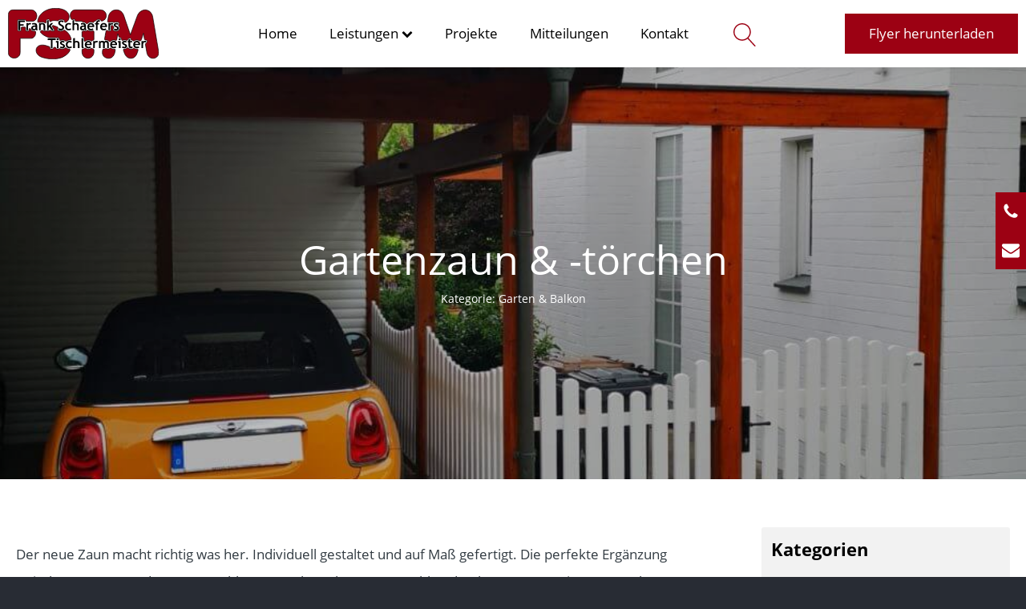

--- FILE ---
content_type: text/css
request_url: https://fstm.de/wp-content/uploads/fonts/ma_customfonts.css?ver=7c309ab9
body_size: 90
content:
/* Version: Code Snippet, 3.2.4 */
@font-face{font-family:"OpenSans";font-weight:300;font-style:normal;src:url("//fstm.de/wp-content/uploads/fonts/OpenSans-Light.woff") format("woff");font-display: block;}@font-face{font-family:"OpenSans";font-weight:400;font-style:normal;src:url("//fstm.de/wp-content/uploads/fonts/OpenSans-Regular.woff") format("woff");font-display: block;}@font-face{font-family:"OpenSans";font-weight:600;font-style:normal;src:url("//fstm.de/wp-content/uploads/fonts/OpenSans-SemiBold.woff") format("woff");font-display: block;}@font-face{font-family:"OpenSans";font-weight:700;font-style:normal;src:url("//fstm.de/wp-content/uploads/fonts/OpenSans-Bold.woff") format("woff");font-display: block;}@font-face{font-family:"OpenSans";font-weight:800;font-style:normal;src:url("//fstm.de/wp-content/uploads/fonts/OpenSans-ExtraBold.woff") format("woff");font-display: block;}

--- FILE ---
content_type: text/css
request_url: https://fstm.de/wp-content/uploads/oxygen/css/368.css?cache=1653729201&ver=6.9
body_size: 111
content:
#headline-258-285{width:100%}#headline-261-285{width:100%}.oxy-dynamic-list :is([data-id="link_text-26-368"],#incspec){url-encoded:true}@media (max-width:991px){.oxy-dynamic-list :is([data-id="link_text-26-368"],#incspec){border-top-style:none;border-right-style:none;border-bottom-style:none;border-left-style:none}}#code_block-273-285{width:100%}#_dynamic_list-13-368{margin-top:10px}#_dynamic_list-13-368 .oxy-repeater-pages{font-size:12px}

--- FILE ---
content_type: text/css
request_url: https://fstm.de/wp-content/uploads/oxygen/css/140.css?cache=1653729209&ver=6.9
body_size: 393
content:
#div_block-109-182{margin-top:20px;flex-direction:row;display:flex;align-items:center}#text_block-110-182{margin-right:10px;min-width:70px}#-social-share-buttons-108-182 .oxy-share-button{background-color:#323b42;color:#ffffff}#-social-share-buttons-108-182 .oxy-share-button.twitter{background-color:#00b6f1}#-social-share-buttons-108-182 .oxy-share-button.twitter:hover{background-color:#20d6ff}#-social-share-buttons-108-182 .oxy-share-button.facebook{background-color:#3b5998}#-social-share-buttons-108-182 .oxy-share-button.facebook:hover{background-color:#5b79b8}#-social-share-buttons-108-182 .oxy-share-button.linkedin{background-color:#007bb6}#-social-share-buttons-108-182 .oxy-share-button.linkedin:hover{background-color:#209bd6}#-social-share-buttons-108-182 .oxy-share-button.whatsapp{background-color:#23D366}#-social-share-buttons-108-182 .oxy-share-button.whatsapp:hover{background-color:#3DED7F}#-social-share-buttons-108-182 .oxy-share-button.telegram{background-color:#28A8EA}#-social-share-buttons-108-182 .oxy-share-button.telegram:hover{background-color:#5CDAFF}#-social-share-buttons-108-182 .oxy-share-button.pinterest{background-color:#E60023}#-social-share-buttons-108-182 .oxy-share-button.pinterest:hover{background-color:#FF1A3D}#-social-share-buttons-108-182 .oxy-share-button.xing{background-color:#1A7576}#-social-share-buttons-108-182 .oxy-share-button.xing:hover{background-color:#1e8687}#-social-share-buttons-108-182 .oxy-share-button.line{background-color:#0BBF5B}#-social-share-buttons-108-182 .oxy-share-button.line:hover{background-color:#25D975}.oxy-social-share-buttons{display:inline-flex;flex-wrap:wrap;font-size:12px}.oxy-share-button{display:flex;align-items:stretch;margin:.2em;overflow:hidden}.oxy-social-share-buttons .oxy-share-button{background:#111;color:#fff;display:flex;transition-duration:.35s;line-height:1;transition-timing-function:ease;transition-property:background-color,color,border-color}.oxy-share-icon svg{fill:currentColor;width:1em;height:1em}.oxy-share-icon{background-color:rgba(255,255,255,0.15);display:flex;align-items:center;padding:1em 1.5em;transition-duration:0.3s;transition-property:background-color}.oxy-share-button:hover .oxy-share-icon{background-color:rgba(255,255,255,0.25)}.oxy-share-name{padding:1em 1.5em}

--- FILE ---
content_type: text/css
request_url: https://fstm.de/wp-content/uploads/oxygen/css/285.css?cache=1653729205&ver=6.9
body_size: 584
content:
#div_block-3-142{width:70%}#div_block-4-142{width:100%;padding-bottom:32px}#div_block-307-285{background-color:#f2f2f2;padding-top:10px;padding-left:10px;padding-right:10px;padding-bottom:10px;flex-direction:row;display:flex;flex-wrap:wrap;align-items:center;border-radius:3px;margin-top:10px;margin-bottom:10px}#div_block-312-285{flex-direction:row;display:flex;align-items:center}#div_block-10-142{width:100%;border-top-color:color(24);border-top-width:1px;border-top-style:solid}#div_block-42-142{margin-top:50px;width:100%}.oxy-dynamic-list :is([data-id="div_block-47-142"],#incspec){width:100%;padding-left:50px;padding-right:50px;background-color:rgba(0,0,0,0.5);padding-top:8px;padding-bottom:8px;align-items:center;text-align:center;position:absolute;bottom:20px}#div_block-23-142{width:30.00%}#div_block-26-142{margin-left:20px;width:calc(100% - 20px) }@media (max-width:991px){#div_block-26-142{margin-left:0px;margin-top:55px}}@media (max-width:991px){#new_columns-2-142> .ct-div-block{width:100% !important}}.oxy-dynamic-list :is([data-id="text_block-48-142"],#incspec){color:#ffffff;font-size:14px}.oxy-dynamic-list :is([data-id="text_block-50-142"],#incspec){color:#ffffff;font-weight:700;font-size:20px}#link_text-309-285{url-encoded:true}.oxy-dynamic-list :is([data-id="link-46-142"],#incspec){background-repeat:no-repeat;width:100%;min-height:250px;position:relative;transition-duration:0.3s;url-encoded:true;background-position:50% 50%}.oxy-dynamic-list :is([data-id="link-46-142"],#incspec):hover{opacity:1;filter:brightness(88%)}#fancy_icon-314-285{color:#323b42}#fancy_icon-314-285>svg{width:35px;height:35px}#fancy_icon-314-285{margin-right:10px}#fancy_icon-313-285{color:#9c0113}#fancy_icon-313-285>svg{width:14px;height:14px}#fancy_icon-313-285{margin-top:3px;margin-left:3px}#_gallery-130-285{align-items:stretch;grid-template-columns:repeat(auto-fit,minmax(200px,1fr));grid-column-gap:20px;grid-row-gap:20px;display:grid;margin-top:35px;margin-bottom:35px}#_dynamic_list-44-142{justify-content:space-between;text-align:justify}#_dynamic_list-44-142 .oxy-repeater-pages{font-size:12px}

--- FILE ---
content_type: text/css
request_url: https://fstm.de/wp-content/uploads/oxygen/css/universal.css?cache=1678697510&ver=6.9
body_size: 10432
content:
.ct-section {
width:100%;
background-size:cover;
background-repeat:repeat;
}
.ct-section>.ct-section-inner-wrap {
display:flex;
flex-direction:column;
align-items:flex-start;
}
.ct-div-block {
display:flex;
flex-wrap:nowrap;
flex-direction:column;
align-items:flex-start;
}
.ct-new-columns {
display:flex;
width:100%;
flex-direction:row;
align-items:stretch;
justify-content:center;
flex-wrap:wrap;
}
.ct-link-text {
display:inline-block;
}
.ct-link {
display:flex;
flex-wrap:wrap;
text-align:center;
text-decoration:none;
flex-direction:column;
align-items:center;
justify-content:center;
}
.ct-link-button {
display:inline-block;
text-align:center;
text-decoration:none;
}
.ct-link-button {
background-color: #1e73be;
border: 1px solid #1e73be;
color: #ffffff;
padding: 10px 16px;
}
.ct-image {
max-width:100%;
}
.ct-fancy-icon>svg {
width:55px;height:55px;}
.ct-inner-content {
width:100%;
}
.ct-slide {
display:flex;
flex-wrap:wrap;
text-align:center;
flex-direction:column;
align-items:center;
justify-content:center;
}
.ct-nestable-shortcode {
display:flex;
flex-wrap:nowrap;
flex-direction:column;
align-items:flex-start;
}
.oxy-comments {
width:100%;
text-align:left;
}
.oxy-comment-form {
width:100%;
}
.oxy-login-form {
width:100%;
}
.oxy-search-form {
width:100%;
}
.oxy-tabs-contents {
display:flex;
width:100%;
flex-wrap:nowrap;
flex-direction:column;
align-items:flex-start;
}
.oxy-tab {
display:flex;
flex-wrap:nowrap;
flex-direction:column;
align-items:flex-start;
}
.oxy-tab-content {
display:flex;
width:100%;
flex-wrap:nowrap;
flex-direction:column;
align-items:flex-start;
}
.oxy-testimonial {
width:100%;
}
.oxy-icon-box {
width:100%;
}
.oxy-pricing-box {
width:100%;
}
.oxy-posts-grid {
width:100%;
}
.oxy-gallery {
width:100%;
}
.ct-slider {
width:100%;
}
.oxy-tabs {
display:flex;
flex-wrap:nowrap;
flex-direction:row;
align-items:stretch;
}
.ct-modal {
flex-direction:column;
align-items:flex-start;
}
.ct-span {
display:inline-block;
text-decoration:inherit;
}
.ct-widget {
width:100%;
}
.oxy-dynamic-list {
width:100%;
}
@media screen and (-ms-high-contrast: active), (-ms-high-contrast: none) {
			.ct-div-block,
			.oxy-post-content,
			.ct-text-block,
			.ct-headline,
			.oxy-rich-text,
			.ct-link-text { max-width: 100%; }
			img { flex-shrink: 0; }
			body * { min-height: 1px; }
		}            .oxy-testimonial {
                flex-direction: row;
                align-items: center;
            }
                        .oxy-testimonial .oxy-testimonial-photo-wrap {
                order: 1;
            }
            
                        .oxy-testimonial .oxy-testimonial-photo {
                width: 125px;                height: 125px;                margin-right: 20px;
            }
            
                        .oxy-testimonial .oxy-testimonial-photo-wrap, 
            .oxy-testimonial .oxy-testimonial-author-wrap, 
            .oxy-testimonial .oxy-testimonial-content-wrap {
                align-items: flex-start;                text-align: left;            }
            
                                                            .oxy-testimonial .oxy-testimonial-text {
                margin-bottom:8px;font-size: 21px;
line-height: 1.4;
-webkit-font-smoothing: subpixel-antialiased;
            }
            
                                    .oxy-testimonial .oxy-testimonial-author {
                font-size: 18px;
-webkit-font-smoothing: subpixel-antialiased;
            }
                            

                                                .oxy-testimonial .oxy-testimonial-author-info {
                font-size: 12px;
-webkit-font-smoothing: subpixel-antialiased;
            }
            
             
            
                        .oxy-icon-box {
                text-align: left;                flex-direction: column;            }
            
                        .oxy-icon-box .oxy-icon-box-icon {
                margin-bottom: 12px;
                align-self: flex-start;            }
            
                                                                        .oxy-icon-box .oxy-icon-box-heading {
                font-size: 21px;
margin-bottom: 12px;            }
            
                                                                                    .oxy-icon-box .oxy-icon-box-text {
                font-size: 16px;
margin-bottom: 12px;align-self: flex-start;            }
            
                        .oxy-icon-box .oxy-icon-box-link {
                margin-top: 20px;                            }
            
            
            /* GLOBALS */

                                                            .oxy-pricing-box .oxy-pricing-box-section {
                padding-top: 20px;
padding-left: 20px;
padding-right: 20px;
padding-bottom: 20px;
text-align: center;            }
                        
                        .oxy-pricing-box .oxy-pricing-box-section.oxy-pricing-box-price {
                justify-content: center;            }
            
            /* IMAGE */
                                                                                    .oxy-pricing-box .oxy-pricing-box-section.oxy-pricing-box-graphic {
                justify-content: center;            }
            
            /* TITLE */
                                                            
                                    .oxy-pricing-box .oxy-pricing-box-title-title {
                font-size: 48px;
            }
            
                                    .oxy-pricing-box .oxy-pricing-box-title-subtitle {
                font-size: 24px;
            }
            

            /* PRICE */
                                                .oxy-pricing-box .oxy-pricing-box-section.oxy-pricing-box-price {
                                                flex-direction: row;                                            }
            
                                    .oxy-pricing-box .oxy-pricing-box-currency {
                font-size: 28px;
            }
            
                                    .oxy-pricing-box .oxy-pricing-box-amount-main {
                font-size: 80px;
line-height: 0.7;
            }
            
                                    .oxy-pricing-box .oxy-pricing-box-amount-decimal {
                font-size: 13px;
            }
                        
                                    .oxy-pricing-box .oxy-pricing-box-term {
                font-size: 16px;
            }
            
                                    .oxy-pricing-box .oxy-pricing-box-sale-price {
                font-size: 12px;
color: rgba(0,0,0,0.5);
                margin-bottom: 20px;            }
            
            /* CONTENT */

                                                                        .oxy-pricing-box .oxy-pricing-box-section.oxy-pricing-box-content {
                font-size: 16px;
color: rgba(0,0,0,0.5);
            }
            
            /* CTA */

                                                                        .oxy-pricing-box .oxy-pricing-box-section.oxy-pricing-box-cta {
                justify-content: center;            }
            
        
                                .oxy-progress-bar .oxy-progress-bar-background {
            background-color: #000000;            background-image: linear-gradient(-45deg,rgba(255,255,255,.12) 25%,transparent 25%,transparent 50%,rgba(255,255,255,.12) 50%,rgba(255,255,255,.12) 75%,transparent 75%,transparent);            animation: none 0s paused;        }
                
                .oxy-progress-bar .oxy-progress-bar-progress-wrap {
            width: 85%;        }
        
                                                        .oxy-progress-bar .oxy-progress-bar-progress {
            background-color: #66aaff;padding: 40px;animation: none 0s paused, none 0s paused;            background-image: linear-gradient(-45deg,rgba(255,255,255,.12) 25%,transparent 25%,transparent 50%,rgba(255,255,255,.12) 50%,rgba(255,255,255,.12) 75%,transparent 75%,transparent);        
        }
                
                        .oxy-progress-bar .oxy-progress-bar-overlay-text {
            font-size: 30px;
font-weight: 900;
-webkit-font-smoothing: subpixel-antialiased;
        }
        
                        .oxy-progress-bar .oxy-progress-bar-overlay-percent {
            font-size: 12px;
        }
        
        .ct-slider .unslider-nav ol li {border-color: #ffffff; }.ct-slider .unslider-nav ol li.unslider-active {background-color: #ffffff; }.ct-slider .ct-slide {
				padding: 0px;			}
		
                        .oxy-superbox .oxy-superbox-secondary, 
            .oxy-superbox .oxy-superbox-primary {
                transition-duration: 0.5s;            }
            
            
            
            
            
        
        
        
        
            .oxy-shape-divider {
                width: 0px;
                height: 0px;
                
            }
            
            .oxy_shape_divider svg {
                width: 100%;
            }
            .oxy-pro-menu .oxy-pro-menu-container:not(.oxy-pro-menu-open-container):not(.oxy-pro-menu-off-canvas-container) .sub-menu{
box-shadow:px px px px ;}

.oxy-pro-menu .oxy-pro-menu-show-dropdown .oxy-pro-menu-list .menu-item-has-children > a svg{
transition-duration:0.4s;
}

.oxy-pro-menu .oxy-pro-menu-show-dropdown .oxy-pro-menu-list .menu-item-has-children > a div{
margin-left:0px;
}

.oxy-pro-menu .oxy-pro-menu-mobile-open-icon svg{
width:30px;
height:30px;
}

.oxy-pro-menu .oxy-pro-menu-mobile-open-icon{
padding-top:15px;
padding-right:15px;
padding-bottom:15px;
padding-left:15px;
}

.oxy-pro-menu .oxy-pro-menu-mobile-open-icon, .oxy-pro-menu .oxy-pro-menu-mobile-open-icon svg{
transition-duration:0.4s;
}

.oxy-pro-menu .oxy-pro-menu-mobile-close-icon{
top:20px;
left:20px;
}

.oxy-pro-menu .oxy-pro-menu-mobile-close-icon svg{
width:24px;
height:24px;
}

.oxy-pro-menu .oxy-pro-menu-mobile-close-icon, .oxy-pro-menu .oxy-pro-menu-mobile-close-icon svg{
transition-duration:0.4s;
}

.oxy-pro-menu .oxy-pro-menu-container.oxy-pro-menu-off-canvas-container, .oxy-pro-menu .oxy-pro-menu-container.oxy-pro-menu-open-container{
background-color:#ffffff;
}

.oxy-pro-menu .oxy-pro-menu-off-canvas-container, .oxy-pro-menu .oxy-pro-menu-open-container{
background-image:url();
}

.oxy-pro-menu .oxy-pro-menu-off-canvas-container .oxy-pro-menu-list .menu-item-has-children > a svg, .oxy-pro-menu .oxy-pro-menu-open-container .oxy-pro-menu-list .menu-item-has-children > a svg{
font-size:24px;
}

.oxy-pro-menu .oxy-pro-menu-dropdown-links-toggle.oxy-pro-menu-open-container .menu-item-has-children ul, .oxy-pro-menu .oxy-pro-menu-dropdown-links-toggle.oxy-pro-menu-off-canvas-container .menu-item-has-children ul{
background-color:rgba(0,0,0,0.2);
border-top-style:solid;
}

.oxy-pro-menu .oxy-pro-menu-container:not(.oxy-pro-menu-open-container):not(.oxy-pro-menu-off-canvas-container) .oxy-pro-menu-list{
                    flex-direction: row;
               }
.oxy-pro-menu .oxy-pro-menu-container .menu-item a{
                    text-align: left;
                    justify-content: flex-start;
                }
.oxy-pro-menu .oxy-pro-menu-container.oxy-pro-menu-open-container .menu-item, .oxy-pro-menu .oxy-pro-menu-container.oxy-pro-menu-off-canvas-container .menu-item{
                    align-items: flex-start;
                }

            .oxy-pro-menu .oxy-pro-menu-off-canvas-container{
                    top: 0;
                    bottom: 0;
                    right: auto;
                    left: 0;
               }
.oxy-pro-menu .oxy-pro-menu-container.oxy-pro-menu-open-container .oxy-pro-menu-list .menu-item a, .oxy-pro-menu .oxy-pro-menu-container.oxy-pro-menu-off-canvas-container .oxy-pro-menu-list .menu-item a{
                    text-align: left;
                    justify-content: flex-start;
                }

            .ct-section-inner-wrap, .oxy-header-container{
  max-width: 1280px;
}
body {font-family: 'OpenSans';}body {line-height: 2;font-size: clamp(1.5rem, calc(1.5rem + ((1vw - 0.32rem) * 0.3125)), 1.8rem) ;font-weight: 400;color: #323b42;}.oxy-nav-menu-hamburger-line {background-color: #323b42;}h1, h2, h3, h4, h5, h6 {font-family: 'OpenSans';font-weight: 400;line-height: 1.4;}h2, h3, h4, h5, h6{font-size: 24px;font-weight: 700;color: #000000;}a {color: #9c0113;text-decoration: none;}a:hover {color: #b70117;text-decoration: none;}.ct-link-text {text-decoration: ;}.ct-link {text-decoration: ;}.ct-link-button {border-radius: 3px;}.ct-section-inner-wrap {
padding-top: clamp(3rem, calc(3rem + ((1vw - 0.32rem) * 3.125)), 10rem) ;
padding-right: clamp(1rem, calc(1rem + ((1vw - 0.32rem) * 1.0417)), 2rem) ;
padding-bottom: clamp(3rem, calc(3rem + ((1vw - 0.32rem) * 3.125)), 10rem) ;
padding-left: clamp(1rem, calc(1rem + ((1vw - 0.32rem) * 1.0417)), 2rem) ;
}.ct-new-columns > .ct-div-block {
}.oxy-header-container {
padding-right: clamp(1rem, calc(1rem + ((1vw - 0.32rem) * 1.0417)), 2rem) ;
padding-left: clamp(1rem, calc(1rem + ((1vw - 0.32rem) * 1.0417)), 2rem) ;
}@media (max-width: 992px) {
				.ct-columns-inner-wrap {
					display: block !important;
				}
				.ct-columns-inner-wrap:after {
					display: table;
					clear: both;
					content: "";
				}
				.ct-column {
					width: 100% !important;
					margin: 0 !important;
				}
				.ct-columns-inner-wrap {
					margin: 0 !important;
				}
			}
.header {
}
.header--fixed {
}
.headroom {
}
.header-outer-div:activeselector{
}
.header-outer-div {
 text-align:justify;
}
.header-outer-div:not(.ct-section):not(.oxy-easy-posts),
.header-outer-div.oxy-easy-posts .oxy-posts,
.header-outer-div.ct-section .ct-section-inner-wrap{
display:flex;
flex-direction:row;
align-items:center;
justify-content:space-between;
}
@media (max-width: 767px) {
.header-outer-div {
 text-align:justify;
}
.header-outer-div:not(.ct-section):not(.oxy-easy-posts),
.header-outer-div.oxy-easy-posts .oxy-posts,
.header-outer-div.ct-section .ct-section-inner-wrap{
display:flex;
flex-direction:row;
justify-content:space-between;
}
}

.page-width:locked{
}
.page-width {
 width:100%;
 max-width:1280px;
 margin-left:auto;
 margin-right:auto;
}
.header-logo-link {
}
.header-logo-img {
}
.headerlink {
}
.owl-spacing--m:locked{
}
.owl-spacing--m {
}
.oxel_accordion {
 border-top-color:color(undefined);
 border-right-color:color(undefined);
 border-bottom-color:color(undefined);
 border-left-color:color(undefined);
 border-top-width:1px;
 border-right-width:1px;
 border-bottom-width:1px;
 border-left-width:1px;
 border-top-style:none;
 border-right-style:none;
 border-bottom-style:none;
 border-left-style:none;
 width:89%;
}
.oxel_accordion__row {
 width:100%;
 padding-top:8px;
 padding-left:8px;
 padding-right:8px;
 padding-bottom:8px;
 text-align:justify;
 border-bottom-color:color(41);
 border-bottom-width:1px;
 border-bottom-style:solid;
 border-top-style:none;
 background-color:color(40);
 border-right-style:none;
 border-left-style:none;
cursor: pointer;
}
.oxel_accordion__row:not(.ct-section):not(.oxy-easy-posts),
.oxel_accordion__row.oxy-easy-posts .oxy-posts,
.oxel_accordion__row.ct-section .ct-section-inner-wrap{
display:flex;
flex-direction:row;
justify-content:space-between;
}
.oxel_accordion__row_left {
}
.oxel_accordion__row_left:not(.ct-section):not(.oxy-easy-posts),
.oxel_accordion__row_left.oxy-easy-posts .oxy-posts,
.oxel_accordion__row_left.ct-section .ct-section-inner-wrap{
display:flex;
flex-direction:row;
align-items:center;
}
.oxel_accordion__icon {
color: color(undefined);}.oxel_accordion__icon 
>svg {width: 18px;height: 18px;}.oxel_accordion__icon {
 margin-right:8px;
 transition-duration:0.3s;
}
.oxel_accordion__row__label {
 font-weight:600;
}
.oxel_accordion__content {
 width:100%;
 padding-top:8px;
 padding-left:8px;
 padding-right:8px;
 padding-bottom:8px;
 border-bottom-color:color(undefined);
 border-bottom-width:2px;
 border-bottom-style:none;
 overflow:hidden;
 opacity:1;
 transition-duration:3s;
 border-top-style:none;
 border-right-style:none;
 border-left-style:none;
 transition-property:max-height;
 text-align:left;
 max-height:3000px;
 margin-top:0px;
}
.oxel_accordion__content:not(.ct-section):not(.oxy-easy-posts),
.oxel_accordion__content.oxy-easy-posts .oxy-posts,
.oxel_accordion__content.ct-section .ct-section-inner-wrap{
display:flex;
flex-direction:column;
align-items:flex-start;
}
.oxel_accordion__content__hidden {
 max-height:0px;
 padding-left:8px;
 padding-right:8px;
 padding-top:0px;
 z-index:-1;
 padding-bottom:0px;
 transition-duration:0s;
}
.oxel_accordion__content__hidden:not(.ct-section):not(.oxy-easy-posts),
.oxel_accordion__content__hidden.oxy-easy-posts .oxy-posts,
.oxel_accordion__content__hidden.ct-section .ct-section-inner-wrap{
display:flex;
}
.owl-spacing--l:locked{
}
.owl-spacing--l {
}
.wireframe-bg-img {
background-image:linear-gradient(rgba(239,239,239,0.9), rgba(239,239,239,0.9)), url([data-uri]); background-color:color(40);
 width:NaNpx;
}
.wireframe-border:locked{
}
.wireframe-border {
}
.owl-spacing--s:locked{
}
.owl-spacing--s {
}
.btn:hover{
 background-color:#b70117;
 color:#ffffff;
}
.btn {
 background-color:#9c0113;
 padding-top:8px;
 padding-left:30px;
 padding-right:30px;
 padding-bottom:8px;
 border-radius:0px;
 color:#ffffff;
}
.site-footer {
}
.wireframe-padding:locked{
}
.wireframe-padding {
 padding-top:8px;
 padding-left:8px;
 padding-right:8px;
 padding-bottom:8px;
}
.wireframe-border-thin:locked{
}
.wireframe-border-thin {
 border-top-color:color(39);
 border-right-color:color(39);
 border-bottom-color:color(39);
 border-left-color:color(39);
 border-top-style:dashed;
 border-right-style:dashed;
 border-bottom-style:dashed;
 border-left-style:dashed;
 border-top-width:1px;
 border-right-width:1px;
 border-bottom-width:1px;
 border-left-width:1px;
}
.font-smaller:locked{
}
.font-smaller {
 font-size:70%;
}
.vor-zurueck-repeater {
}
.vor-zurueck-repeater:not(.ct-section):not(.oxy-easy-posts),
.vor-zurueck-repeater.oxy-easy-posts .oxy-posts,
.vor-zurueck-repeater.ct-section .ct-section-inner-wrap{
display:grid;
display: grid !important;align-items: stretch;grid-template-columns: repeat(2, minmax(200px, 1fr));grid-column-gap: 20px;grid-row-gap: 20px;}
@media (max-width: 767px) {
.vor-zurueck-repeater {
}
.vor-zurueck-repeater:not(.ct-section):not(.oxy-easy-posts),
.vor-zurueck-repeater.oxy-easy-posts .oxy-posts,
.vor-zurueck-repeater.ct-section .ct-section-inner-wrap{
display:grid;
display: grid !important;align-items: stretch;grid-template-columns: repeat(1, minmax(200px, 1fr));grid-column-gap: 20px;grid-row-gap: 20px;}
}

.fixedcontact-link:hover{
}
.fixedcontact-link {
 transition-duration:0.5s;
}
@media (max-width: 479px) {
.fixedcontact-link {
}
}

.fixedcontact-div:hover{
 background-color:#b70117;
}
.fixedcontact-div {
 padding-top:8px;
 padding-left:8px;
 padding-right:5px;
 padding-bottom:8px;
 width:250px;
 background-color:#9c0113;
 transition-duration:0.4s;
}
.fixedcontact-div:not(.ct-section):not(.oxy-easy-posts),
.fixedcontact-div.oxy-easy-posts .oxy-posts,
.fixedcontact-div.ct-section .ct-section-inner-wrap{
display:flex;
flex-direction:row;
align-items:center;
}
@media (max-width: 991px) {
.fixedcontact-div:hover{
}
.fixedcontact-div {
 width:255px;
}
}

@media (max-width: 479px) {
.fixedcontact-div {
 width:50vw;
 text-align:center;
}
.fixedcontact-div:not(.ct-section):not(.oxy-easy-posts),
.fixedcontact-div.oxy-easy-posts .oxy-posts,
.fixedcontact-div.ct-section .ct-section-inner-wrap{
display:flex;
flex-direction:column;
align-items:center;
}
}

.fixedcontact-icon {
color: #ffffff;}.fixedcontact-icon 
>svg {width: 22px;height: 22px;}.fixedcontact-icon {
 margin-right:15px;
}
@media (max-width: 479px) {
.fixedcontact-icon {
 margin-right:0px;
}
}

.fixedcontact-text {
 font-weight:600;
 padding-right:0px;
 margin-right:0px;
 color:#ffffff;
 font-size:16px;
}
@media (max-width: 479px) {
.fixedcontact-text {
}
.fixedcontact-text:not(.ct-section):not(.oxy-easy-posts),
.fixedcontact-text.oxy-easy-posts .oxy-posts,
.fixedcontact-text.ct-section .ct-section-inner-wrap{
display:none;
}
}

.animate-default {
}
.gutenberg-content {
}
.max-w--320:locked{
}
.max-w--320 {
 width:100%;
 max-width:32rem;
}
.max-w--480:locked{
}
.max-w--480 {
 width:100%;
 max-width:48rem;
}
.max-w--640:locked{
}
.max-w--640 {
 width:100%;
 max-width:64rem;
}
.max-w--720:locked{
}
.max-w--720 {
 width:100%;
 max-width:72px;
}
.max-w--960:locked{
}
.max-w--960 {
 width:100%;
 max-width:96rem;
}
.max-w--1120:locked{
}
.max-w--1120 {
 width:100%;
 max-width:1120rem;
}
.max-w--full:locked{
}
.max-w--full {
 width:100%;
 max-width:100%;
}
.p-10:locked{
}
.p-10 {
 padding-top:10px;
 padding-left:10px;
 padding-right:10px;
 padding-bottom:10px;
}
.oxy-stock-content-styles {
}
.owl-spacing--xl {
}
.testimonial-slider-outerdiv {
 width:100%;
 text-align:center;
}
.testimonial-slider-outerdiv:not(.ct-section):not(.oxy-easy-posts),
.testimonial-slider-outerdiv.oxy-easy-posts .oxy-posts,
.testimonial-slider-outerdiv.ct-section .ct-section-inner-wrap{
display:flex;
flex-direction:column;
align-items:center;
}
.testimonial-slider-inner-div {
 width:90%;
 max-width:800px;
 text-align:center;
 margin-left:auto;
 margin-right:auto;
}
.testimonial-slider-inner-div:not(.ct-section):not(.oxy-easy-posts),
.testimonial-slider-inner-div.oxy-easy-posts .oxy-posts,
.testimonial-slider-inner-div.ct-section .ct-section-inner-wrap{
display:flex;
flex-direction:column;
align-items:center;
}
.testimonial-slider-text {
 font-weight:600;
}
.testimonial-slider-namequelle-div {
 margin-top:20px;
}
.testimonial-slider-namequelle-div:not(.ct-section):not(.oxy-easy-posts),
.testimonial-slider-namequelle-div.oxy-easy-posts .oxy-posts,
.testimonial-slider-namequelle-div.ct-section .ct-section-inner-wrap{
display:flex;
flex-direction:row;
flex-wrap:wrap;
align-items:center;
}
.testimonial-slider-quelle {
 margin-left:5px;
}
.play-button:hover{
transform:scale(0.95,0.95) translate(-50%,-50%);}
.play-button {
transform:translate(-50%,-50%); width:120px;
 height:120px;
 transition-duration:.25s;
 transition-timing-function:ease;
 position:absolute;
 top:50%;
 left:50%;
}
@media (max-width: 767px) {
.play-button {
 width:60px;
}
}

.play-button-div {
 width:100%;
 height:100%;
 position:absolute;
 text-align:center;
 background-color:rgba(0,0,0,0.15);
}
.play-button-div:not(.ct-section):not(.oxy-easy-posts),
.play-button-div.oxy-easy-posts .oxy-posts,
.play-button-div.ct-section .ct-section-inner-wrap{
display:flex;
flex-direction:column;
align-items:center;
justify-content:center;
}
.blog-grid {
}
.blog-element-div {
}
.repeater-1 {
}
.repeater-1:not(.ct-section):not(.oxy-easy-posts),
.repeater-1.oxy-easy-posts .oxy-posts,
.repeater-1.ct-section .ct-section-inner-wrap{
display:grid;
display: grid !important;align-items: stretch;grid-template-columns: repeat(3, minmax(200px, 1fr));grid-column-gap: 20px;grid-row-gap: 20px;}
@media (max-width: 991px) {
.repeater-1 {
}
.repeater-1:not(.ct-section):not(.oxy-easy-posts),
.repeater-1.oxy-easy-posts .oxy-posts,
.repeater-1.ct-section .ct-section-inner-wrap{
display:grid;
display: grid !important;align-items: stretch;grid-template-columns: repeat(2, minmax(200px, 1fr));grid-column-gap: 20px;grid-row-gap: 20px;}
}

@media (max-width: 767px) {
.repeater-1 {
}
.repeater-1:not(.ct-section):not(.oxy-easy-posts),
.repeater-1.oxy-easy-posts .oxy-posts,
.repeater-1.ct-section .ct-section-inner-wrap{
display:grid;
display: grid !important;align-items: stretch;grid-template-columns: repeat(1, minmax(200px, 1fr));grid-column-gap: 20px;grid-row-gap: 20px;}
}

.repeater-heading {
 font-size:20px;
 font-weight:700;
 text-transform:uppercase;
}
.repeater-date {
 font-size:14px;
 margin-top:20px;
 margin-bottom:15px;
 visibility:hidden;
}
.hero-section {
}
.hero-div {
 width:100%;
 text-align:center;
 min-height:500px;
}
.hero-div:not(.ct-section):not(.oxy-easy-posts),
.hero-div.oxy-easy-posts .oxy-posts,
.hero-div.ct-section .ct-section-inner-wrap{
display:flex;
flex-direction:column;
align-items:center;
justify-content:center;
}
@media (max-width: 1280px) {
.hero-div {
 min-height:400px;
}
}

@media (max-width: 991px) {
.hero-div {
 min-height:350px;
}
}

@media (max-width: 767px) {
.hero-div {
 min-height:280px;
}
}

@media (max-width: 479px) {
.hero-div {
 min-height:200px;
}
}

.hero-heading {
 color:#ffffff;
}
.service-repeater {
}
.service-repeater:not(.ct-section):not(.oxy-easy-posts),
.service-repeater.oxy-easy-posts .oxy-posts,
.service-repeater.ct-section .ct-section-inner-wrap{
display:grid;
display: grid !important;align-items: stretch;grid-template-columns: repeat(3, minmax(200px, 1fr));grid-column-gap: 20px;grid-row-gap: 20px;}
@media (max-width: 991px) {
.service-repeater {
}
.service-repeater:not(.ct-section):not(.oxy-easy-posts),
.service-repeater.oxy-easy-posts .oxy-posts,
.service-repeater.ct-section .ct-section-inner-wrap{
display:grid;
display: grid !important;align-items: stretch;grid-template-columns: repeat(2, minmax(200px, 1fr));grid-column-gap: 20px;grid-row-gap: 20px;}
}

@media (max-width: 767px) {
}

@media (max-width: 479px) {
.service-repeater {
}
.service-repeater:not(.ct-section):not(.oxy-easy-posts),
.service-repeater.oxy-easy-posts .oxy-posts,
.service-repeater.ct-section .ct-section-inner-wrap{
display:grid;
display: grid !important;align-items: stretch;grid-template-columns: repeat(1, minmax(200px, 1fr));grid-column-gap: 20px;grid-row-gap: 20px;}
}

.service-repeater-element {
}
.service-repeater-img:activeselector{
}
.service-repeater-img {
 height:70px;
 width:auto;
}
.repeater-excerpt {
 font-size:15px;
 color:#000000;
 margin-top:10px;
}
.repeater-mehrerfahren {
}
.carousel-1 {
}
.no-link {
 color:#000000;
}
.link-white {
}
.iconlist-icon {
background-color: #9c0113;
border: 1px solid #9c0113;
padding: 0px;color: #ffffff;}.iconlist-icon 
>svg {width: 20px;height: 20px;}.iconlist-icon {
 margin-right:8px;
 padding-left:5px;
 padding-top:5px;
 padding-right:5px;
 padding-bottom:5px;
}
.iconlist-div {
}
.iconlist-div:not(.ct-section):not(.oxy-easy-posts),
.iconlist-div.oxy-easy-posts .oxy-posts,
.iconlist-div.ct-section .ct-section-inner-wrap{
display:flex;
flex-direction:row;
align-items:center;
}
@media (max-width: 767px) {
.iconlist-div {
}
.iconlist-div:not(.ct-section):not(.oxy-easy-posts),
.iconlist-div.oxy-easy-posts .oxy-posts,
.iconlist-div.ct-section .ct-section-inner-wrap{
display:flex;
}
}

.iconlist-text {
 color:#ffffff;
}
.benefit-icon {
color: #333333;}.benefit-icon 
>svg {width: 30px;height: 30px;}.benefit-icon {
 margin-right:8px;
}
.benefit-text {
 font-weight:600;
}
.benefit-div {
}
.benefit-div:not(.ct-section):not(.oxy-easy-posts),
.benefit-div.oxy-easy-posts .oxy-posts,
.benefit-div.ct-section .ct-section-inner-wrap{
display:flex;
flex-direction:row;
align-items:center;
}
.footer-text:hover{
}
.footer-text {
 font-family:OpenSans;
 color:#b7b7b7;
 margin-bottom:30px;
}
@media (max-width: 767px) {
.footer-text {
 text-align:left;
 margin-left:0px;
 margin-bottom:6px;
}
}

@media (max-width: 479px) {
.footer-text {
 font-size:12px;
}
}

.cons-icon {
 border-top-color:#9c0113;
 border-right-color:#9c0113;
 border-bottom-color:#9c0113;
 border-left-color:#9c0113;
 border-top-style:none;
 border-right-style:none;
 border-bottom-style:none;
 border-left-style:none;
 height:80px;
 width:80px;
 padding-left:15px;
 padding-top:12px;
 padding-right:15px;
 padding-bottom:12px;
 min-width:80px;
 min-height:80px;
}
.cons-text {
}
@media (max-width: 991px) {
.cons-text {
}
}

.cons-icon-div {
 text-align:left;
}
.cons-icon-div:not(.ct-section):not(.oxy-easy-posts),
.cons-icon-div.oxy-easy-posts .oxy-posts,
.cons-icon-div.ct-section .ct-section-inner-wrap{
display:flex;
flex-direction:row;
align-items:center;
justify-content:flex-start;
}
@media (max-width: 991px) {
.cons-icon-div {
 text-align:center;
}
.cons-icon-div:not(.ct-section):not(.oxy-easy-posts),
.cons-icon-div.oxy-easy-posts .oxy-posts,
.cons-icon-div.ct-section .ct-section-inner-wrap{
display:flex;
align-items:center;
}
}

@media (max-width: 767px) {
.cons-icon-div {
 margin-bottom:20px;
}
}

@media (max-width: 479px) {
.cons-icon-div {
 margin-bottom:0px;
}
}

.service-title {
}
.service-div {
background-size: cover;}
.service-excerpt {
 color:#ffffff;
}
.project-div:after{
 width:7px;
 height:45px;
 background-color:#9c0113;
 position:absolute;
 top:0px;
 margin-left:12px;
  content:"";
}
.project-div:before{
 width:7px;
 height:45px;
 position:absolute;
 background-color:#9c0113;
 top:0px;
  content:"";
}
.project-div {
 padding-top:70px;
 padding-right:20px;
 padding-bottom:20px;
 background-color:rgba(255,255,255,0.94);
 position:relative;
 width:100%;
 text-align:left;
 padding-left:20px;
 min-height:275px;
}
.project-div:not(.ct-section):not(.oxy-easy-posts),
.project-div.oxy-easy-posts .oxy-posts,
.project-div.ct-section .ct-section-inner-wrap{
display:flex;
flex-direction:column;
align-items:flex-start;
}
.div-for-icon {
 border-radius:50%;
 border-top-width:2px;
 border-right-width:2px;
 border-bottom-width:2px;
 border-left-width:2px;
 border-top-color:#b70117;
 border-right-color:#b70117;
 border-bottom-color:#b70117;
 border-left-color:#b70117;
 border-top-style:solid;
 border-right-style:solid;
 border-bottom-style:solid;
 border-left-style:solid;
 margin-right:20px;
}
.copyright-bar {
}
.card-linkwrapper:hover{
 opacity:0.92;
}
.card-linkwrapper {
 transition-duration:0.25s;
}
.card-link-wrapper:ct_depth{
}
.card-link-wrapper:activeselector{
}
.card-link-wrapper {
background-image:url();background-size: cover; padding-left:30px;
 padding-right:30px;
 min-height:550px;
 width:100%;
 text-align:center;
 url_encoded:true;
}
.card-link-wrapper:not(.ct-section):not(.oxy-easy-posts),
.card-link-wrapper.oxy-easy-posts .oxy-posts,
.card-link-wrapper.ct-section .ct-section-inner-wrap{
align-items:center;
justify-content:flex-end;
}
.blog-repeater-outer-div:ct_depth{
}
.blog-repeater-outer-div {
 width:100%;
 background-color:#f2f2f27d;
 height:100%;
}
.blog-repeater-link-wrapper:ct_depth{
}
.blog-repeater-link-wrapper {
 url_encoded:true;
 height:250px;
 overflow:hidden;
 width:100%;
}
.blog-repeater-img:hover{
 opacity:0.92;
}
.blog-repeater-img:ct_content{
}
.blog-repeater-img:ct_depth{
}
.blog-repeater-img:activeselector{
}
.blog-repeater-img {
 transition-duration:0.25s;
 height:100%;
 width:100%;
object-fit: cover!important;
}
.repeater-dienstleistungen-chevron {
color: #ffffff;}.repeater-dienstleistungen-chevron 
>svg {width: 12px;height: 12px;}.repeater-dienstleistungen-chevron {
 margin-top:4px;
 margin-left:5px;
}
.repeater-dienstleistungen-weiterlesen-div {
}
.repeater-dienstleistungen-weiterlesen-div:not(.ct-section):not(.oxy-easy-posts),
.repeater-dienstleistungen-weiterlesen-div.oxy-easy-posts .oxy-posts,
.repeater-dienstleistungen-weiterlesen-div.ct-section .ct-section-inner-wrap{
display:flex;
flex-direction:row;
align-items:center;
}
.repeater-dienstleistungen-linkwrapper:hover{
background-size: cover; background-clip:border-box;
 background-color:rgba(107,0,5,0.72);
}
.repeater-dienstleistungen-linkwrapper:ct_depth{
}
.repeater-dienstleistungen-linkwrapper:activeselector{
}
.repeater-dienstleistungen-linkwrapper {
background-size: cover; padding-left:30px;
 padding-top:30px;
 padding-right:30px;
 padding-bottom:20px;
 width:100%;
 height:210px;
 text-align:left;
 transition-duration:0.3s;
 transition-property:all;
 background-clip:border-box;
 url_encoded:true;
 background-color:rgba(0,0,0,0.45);
}
.repeater-dienstleistungen-linkwrapper:not(.ct-section):not(.oxy-easy-posts),
.repeater-dienstleistungen-linkwrapper.oxy-easy-posts .oxy-posts,
.repeater-dienstleistungen-linkwrapper.ct-section .ct-section-inner-wrap{
align-items:flex-start;
justify-content:space-between;
}
.repeater-dienstleistungen-outerdiv:ct_depth{
}
.repeater-dienstleistungen-outerdiv {
background-image:url();background-size: cover; width:100%;
}
.repeater-dienstleistungen-repeater:ct_depth{
}
.repeater-dienstleistungen-repeater:activeselector{
}
.repeater-dienstleistungen-repeater {
 margin-top:60px;
 listrendertype:1;
}
.repeater-dienstleistungen-repeater:not(.ct-section):not(.oxy-easy-posts),
.repeater-dienstleistungen-repeater.oxy-easy-posts .oxy-posts,
.repeater-dienstleistungen-repeater.ct-section .ct-section-inner-wrap{
display:grid;
display: grid !important;align-items: stretch;grid-template-columns: repeat(3, minmax(200px, 1fr));grid-column-gap: 20px;grid-row-gap: 20px;}
@media (max-width: 767px) {
.repeater-dienstleistungen-repeater {
}
.repeater-dienstleistungen-repeater:not(.ct-section):not(.oxy-easy-posts),
.repeater-dienstleistungen-repeater.oxy-easy-posts .oxy-posts,
.repeater-dienstleistungen-repeater.ct-section .ct-section-inner-wrap{
display:grid;
display: grid !important;align-items: stretch;grid-template-columns: repeat(1, minmax(200px, 1fr));grid-column-gap: 20px;grid-row-gap: 20px;}
}

.repeater-dienstleistungen-heading:ct_depth{
}
.repeater-dienstleistungen-heading:activeselector{
}
.repeater-dienstleistungen-heading {
 color:#ffffff;
}
.repeater-dienstleistungen-excerpt {
 font-size:15px;
 color:#ffffff;
 margin-top:10px;
}
.bg-overlay-1:locked{
}
.bg-overlay-1:before{
 z-index:-1;
 position:absolute;
 top:0px;
 left:0px;
 right:0px;
 bottom:0px;
  content:"";
}
.bg-overlay-1 {
 z-index:0;
 position:relative;
}
.repeater-blog-grid:ct_depth{
}
.repeater-blog-grid:activeselector{
}
.repeater-blog-grid {
 listrendertype:1;
}
.repeater-blog-grid:not(.ct-section):not(.oxy-easy-posts),
.repeater-blog-grid.oxy-easy-posts .oxy-posts,
.repeater-blog-grid.ct-section .ct-section-inner-wrap{
display:grid;
display: grid !important;align-items: stretch;grid-template-columns: repeat(3, minmax(200px, 1fr));grid-column-gap: 20px;grid-row-gap: 60px;}
@media (max-width: 991px) {
.repeater-blog-grid {
}
.repeater-blog-grid:not(.ct-section):not(.oxy-easy-posts),
.repeater-blog-grid.oxy-easy-posts .oxy-posts,
.repeater-blog-grid.ct-section .ct-section-inner-wrap{
display:grid;
display: grid !important;align-items: stretch;grid-template-columns: repeat(2, minmax(200px, 1fr));grid-column-gap: 20px;grid-row-gap: 20px;}
}

@media (max-width: 767px) {
.repeater-blog-grid {
}
.repeater-blog-grid:not(.ct-section):not(.oxy-easy-posts),
.repeater-blog-grid.oxy-easy-posts .oxy-posts,
.repeater-blog-grid.ct-section .ct-section-inner-wrap{
display:grid;
display: grid !important;align-items: stretch;grid-template-columns: repeat(1, minmax(200px, 1fr));grid-column-gap: 20px;grid-row-gap: 20px;}
}

.text-ueber-aufzaehlung {
 margin-bottom:12px;
 font-size:20px;
}
.leistungen-aufzaehlung-icon:ct_content{
}
.leistungen-aufzaehlung-icon:ct_depth{
}
.leistungen-aufzaehlung-icon:activeselector{
}
.leistungen-aufzaehlung-icon {
color: #605f5f;}.leistungen-aufzaehlung-icon 
>svg {width: 20px;height: 20px;}.leistungen-aufzaehlung-icon {
 margin-right:8px;
}
.leistungen-aufzaehlung-bg {
 padding-top:3px;
 padding-left:5px;
 padding-right:5px;
 padding-bottom:3px;
 border-radius:5px;
 background-color:#ffffff;
 margin-top:5px;
 margin-left:5px;
 margin-right:5px;
 margin-bottom:5px;
}
.leistungen-aufzaehlung-bg:not(.ct-section):not(.oxy-easy-posts),
.leistungen-aufzaehlung-bg.oxy-easy-posts .oxy-posts,
.leistungen-aufzaehlung-bg.ct-section .ct-section-inner-wrap{
display:flex;
flex-direction:row;
align-items:center;
}
.leistungen-aufzaehlung-bg:ct_depth{
}
.leistungen-aufzaehlung-text {
}
.leistungen-aufzaehlung-text:ct_depth{
}
.leistungen-aufzaehlung-outer-div {
 width:100%;
 padding-top:10px;
 padding-left:10px;
 padding-right:10px;
 padding-bottom:10px;
 background-color:#f2f2f2;
 border-radius:3px;
}
.link-grey {
}
.infinitescroll {
 margin-top:20px;
}
@media (max-width: 991px) {
.infinitescroll {
 margin-top:10px;
}
}

@media (max-width: 767px) {
.infinitescroll {
 margin-top:0px;
}
}

.sidebar-element-div {
 border-radius:3px;
 background-color:#f2f2f2;
 margin-bottom:10px;
 padding-top:12px;
 padding-left:12px;
 padding-right:12px;
 padding-bottom:12px;
 width:100%;
 max-width:310px;
 margin-left:auto;
}
@media (max-width: 991px) {
.sidebar-element-div {
 margin-left:0px;
}
}

.sidebar-element-spacer {
}
.sidebar-box {
}
.sidebar-inner-outer-div:ct_depth{
}
.sidebar-inner-outer-div:activeselector{
}
.sidebar-inner-outer-div {
 width:100%;
}
.sidebar-inner-outer-div:ct_parent{
}
@media (max-width: 991px) {
.sidebar-inner-outer-div {
}
.sidebar-inner-outer-div:not(.ct-section):not(.oxy-easy-posts),
.sidebar-inner-outer-div.oxy-easy-posts .oxy-posts,
.sidebar-inner-outer-div.ct-section .ct-section-inner-wrap{
display:grid;
display: grid !important;align-items: stretch;grid-template-columns: repeat(auto-fit, minmax(200px, 1fr));grid-column-gap: 20px;grid-row-gap: 20px;}
}

.repeater-liste-element {
}
@media (max-width: 991px) {
.repeater-liste-element {
}
}

.repeater-liste-system-div {
}
.repeater-text-outer-div {
 padding-left:20px;
 padding-right:20px;
 padding-bottom:20px;
 min-height:325px;
}
.repeater-btn:ct_depth{
}
.repeater-btn {
 margin-top:auto;
 url_encoded:true;
}
@media (max-width: 991px) {
.repeater-btn {
}
}

.piotnetgrid-id-1 {
}
.load-more {
}
.repeater-pagination {
}

/* Max page width */

:root {
	--site-width: 1920px;
	background: #282c34;
}

header, body {
	max-width: var(--site-width);
	margin-left: auto;
  margin-right: auto;
}

#ct-controller-ui {
    max-width: 100%;
}
 .ct-section {
    background: #fff;
}



/* Safari menu animation fix 
.menu-item-has-children .sub-menu:not(.aos-animate) {
    opacity: 0;
} */


/* Auswahlfarbe */
::selection {
  background: #ccc; /* WebKit/Blink Browsers */
	/* color: #000; */
}
::-moz-selection {
  background: #ccc; /* Gecko Browsers */
	/* color: #000; */
}



/* Responsive sections */

@media (min-width:  1101px) {
.ct-section-inner-wrap {
    padding: 60px 20px;
}}

@media (min-width:  992px) and (max-width: 1100px) {
.ct-section-inner-wrap {
    padding: 60px 20px;
}}

@media (min-width: 481px) and (max-width: 991px) {
.ct-section-inner-wrap {
    padding: 40px 15px;
}}

@media (max-width: 480px) {
.ct-section-inner-wrap {
    padding: 30px 10px;
}}



/* Smooth Scroll */
/* html {
  scroll-behavior: smooth;
} */



/* Link default transistion */
a {
	transition: 0.3s;
}



/* Animation backend fix */
#ct-builder [data-aos] {
    opacity: 1;
    transform: translate(0) scale(1);
}




/* Wordbreak (Datenschutzerklärung etc.) */
  .ct-section-inner-wrap {
		word-break: break-word;
}


/* Scrollbar */
html {
  --scrollbarBG: #efefef;
  --thumbBG: #c8c8c8;
}
body::-webkit-scrollbar {
  width: 15px;
}
body {
  scrollbar-width: thin;
  scrollbar-color: var(--thumbBG) var(--scrollbarBG);
}
body::-webkit-scrollbar-track {
  background: var(--scrollbarBG);
}
body::-webkit-scrollbar-thumb {
  background-color: var(--thumbBG) ;
 /* border-radius: 6px;
  border: 3px solid var(--scrollbarBG); */
}



/* Base font size */
html {
font-size: 62.5%
}



/* Safari Fluid Font Size Fix */
h1, h2, h3, h4, h5, h6 {
	min-height: 0vw;
}




/* Font sizes Fallbacks */

@media (min-width:  1101px) {
h1 { font-size: 50px }
h2 { font-size: 45px }
h3 { font-size: 24px }
h4 { font-size: 22px }
h5 { font-size: 20px }
h6 { font-size: 18px }
body { font-size: 17px }
}

@media (min-width:  992px) and (max-width: 1100px) {
	
}

@media (min-width: 481px) and (max-width: 991px) {

h1 { font-size: 30px }
h2 { font-size: 22px }
h3 { font-size: 20px }
h4 { font-size: 18px }
h5 { font-size: 18px }
h6 { font-size: 18px }
body { font-size: 16px }
}

@media (max-width: 480px) {
h1 { font-size: 26px }
h2 { font-size: 22px }
h3 { font-size: 20px }
h4 { font-size: 18px }
h5 { font-size: 18px }
h6 { font-size: 18px }
body { font-size: 15px }
}



/* Neues Font-System */


:root {
--unit: 1rem;
--min-viewport: 32;
--max-viewport: 118;
}
h1 {
--min: 3.5;
--max: 5;
}
h2 {
--min: 3;
--max: 4.5;
}
h3 {
--min: 2;
--max: 2.4;
}
h4 {
--min: 1.9;
--max: 2.2;
}
h5 {
--min: 1.8;
--max: 2.1;
}
h6 {
--min: 1.7;
--max: 2;
}
body {
--min: 1.4;
--max: 1.7;
}
.font-smaller {
--min: 1.2;
--max: 1.5;	
}

h1, h2, h3, h4, h5, h6, body, .font-smaller {
font-size: clamp(
var(--min) * var(--unit),
((var(--min) * var(--unit)) + (var(--max) - var(--min)) * ((100vw - (var(--min-viewport) * var(--unit) )) / (var(--max-viewport) - var(--min-viewport)))),
var(--max) * var(--unit) );
}



/* Owl Spacing */

.ct-section.owl-spacing--s .ct-section-inner-wrap > * + *,
.owl-spacing--s:not(.ct-section) > * + * {
margin-top: .5vmax;
}

.ct-section.owl-spacing--m .ct-section-inner-wrap > * + *,
.owl-spacing--m:not(.ct-section) > * + * {
margin-top: 1vmax;
}

.ct-section.owl-spacing--l .ct-section-inner-wrap > * + *,
.owl-spacing--l:not(.ct-section) > * + * {
margin-top: 2vmax;
}

.ct-section.owl-spacing--xl .ct-section-inner-wrap > * + *,
.owl-spacing--xl:not(.ct-section) > * + * {
margin-top: 4vmax;
}




/* Sticky-Class 
 (Hinweis: Container auf align-items -> flex-start setzen) */

@media only screen and (min-width: 993px) {
    .sticky {
        position: -webkit-sticky;
	    position: sticky;
	    top: 90px;
    }

.admin-bar .sticky {
        position: -webkit-sticky;
	    position: sticky;
	    top: 122px; /* Admin-Bar +32px */
    }	
}



/* Pagination */
#section-83-254 .oxy-repeater-pages span, #section-83-254 .oxy-repeater-pages a {
    background: #9c0113;
    color: white!important;
    font-size: 15px!important;
    padding: 10px!important;
    line-height: 1;
    transition: 0.2s ease;
}

#section-83-254 .fwp-content a.page-numbers.next, #section-83-254 .fwp-content a.page-numbers.prev {
    color: #FFF !important;
    
}

/* Hero ausblenden für Suchergebnisse */
.search-results .hero-section {
    display: none;
}

#section-83-254 .oxy-repeater-pages a:hover {
	opacity: 0.8;
}


/* FilterWP */
.fwp-sorter  {
    min-width: 230px;
}

.fwp-filter-title {
    min-width: 228px!important;
}


.fwp-filter-title {
    background: #f2f2f2!important;
}

/*
ul.fwp-sorter-items {
    background: #f2f2f2!important;
}*/

li.fwp-option, .fwp-filter-title .chosen  {
    font-size: 14px!important;
    color: black!important;
}

ul.fwp-filter-list.checkboxes, ul.fwp-sorter-items {
    filter: grayscale(1);
}


li.fwp-option:hover {
    background: #e9e9e9;
}

.fwp-sorter {
    margin-bottom: 8px; 
}


@media (min-width: 481px) {
.fwp-filter-wrap {
    margin-left: 0px!important;
    margin-right: 16px!important;
}
}





.fwp-filter-title {
    font-size: 14px!important;
    font-weight: 400!important;
}

li.fwp-option div {
    font-size: 14px;
	letter-spacing: 0;
}


/* Links */

.link-white, .link-white a {
	color: white!important
}

.link-grey, .link-grey a {
	color: #b7b7b7!important
}

.link-grey a:hover {
	color: var(--primary)!important
}



.no-link {
	pointer-events:none;
}

/* Carousel-Galerien */
.carousel-1 img {
    width: 100%;
}

.repeater-text-outer-div .no-link a {
    color: black;
}


/* Piotnet */
input#form-field-datenschutz-0 {
    max-width: 20px;
	 margin-top: 7px;
	 margin-right: 5px;
}

.piotnetforms-field-group-datenschutz span.piotnetforms-field-option {
    display: flex;
}

span.piotnetforms-button-text {
    font-weight: 400;
    font-size: 17px;
}

button.piotnetforms-button:hover {
    background: var(--primary--hover)!important;
}





.service-div a{
	color:#fff;
}

#-carousel-builder-1733-322 .flickity-page-dots {
    background: #9c0113;
    width: auto;
	padding:0 30px;
}
.repeater-heading a{
	color:#000;
}
.oxy-pro-menu.oxy-pro-menu-off-canvas > .oxy-pro-menu-container {
	min-height: 100vh;
}

/* Footer unten ausrichten, falls Content zu kurz ist 
html,
body {
    height: 100%;
}

body {
    display: -webkit-box;
    display: -ms-flexbox;
    display: flex;
    -webkit-box-orient: vertical;
    -webkit-box-direction: normal;
        -ms-flex-direction: column;
            flex-direction: column;
}

.site-footer {
    margin-top: auto;
}

#ct-artificial-viewport {
    margin-top: 58px;
}*/


/* Borlabs Checkboxen ausrichten */
#BorlabsCookieBox ._brlbs-bar-advanced ul, #BorlabsCookieBox ._brlbs-box-advanced ul {
    justify-content: flex-start;
}








/* Scroll to top */

/* change the background color of the icon - regular state */
.cd-top {
	background-color:  var(--primary);
}

/* change the background color of the icon - hover state */
.js .cd-top:hover {
	background-color:  var(--primary);
}

.cd-top {
	border-radius: 0;
	/* right: 20px;
	 * bottom: 20px; */
	
}
body .cd-top {
  width: 45px;
  height: 45px;
  background-size: 35%;
}

@media (max-width:767px) {
	a.cd-top {
    right: 0;
}
}

@media (max-width:479px) {
	.cd-top  {
    display:none;
}
}



/* Sidebar */


.sidebar-box .widgettitle {
    display: none;
}

.sidebar-box ul {
    list-style-type: none;
	  /*margin-left:-30px */
    margin: 5px 0 5px -30px;
}

.sidebar-box li {
    padding: 3px 0;
}
.sidebar-box li:not(:last-child) {
	    border-bottom: 1px solid #00000014;
}


.sidebar-box a {
	transition: 0.4s
}


.repeater-liste-element {
    width: 100%;
    
}

.repeater-liste-element {
    border-bottom: 1px solid #dfdfdf;
}

.repeater-liste-system-div {
	padding-left: 8px;
	
}

.repeater-liste-system-div:last-child div {
    border: 0;
}

/* Header Suche */
/*
button.oxy-header-search_toggle svg, button.oxy-header-search_toggle svg {
    transition: 0.3s;
}
*/.headerlink:hover * {
	color: #fff!important;
}

.admin-bar .header {
    margin-top: 32px;
}

@media (min-width: 992px) {
	.mobilemenuitem {
		display: none!important;
	}
}


.sub-menu .menu-item:not(:last-child) {
    border-bottom: 1px solid #e7e7e7;
}


@media (min-width: 992px) {
.sub-menu {
    box-shadow: 2px -2px 10px #00000014;
}}


@media (max-width: 991px) {
.sub-menu {
    margin: 12px 0 12px 12px;
}}.site-footer, .site-footer a {
	color: white;
}

.site-footer a:hover {
	color: var(--primary)
}

.copyright-bar {
	margin-top: -40px;
	background: #00000000
}/*** 
BACKGROUND IMAGE CONTROL FOR TEMPLATES
Control background position on template-generated pages.
***/

[data-bg-position="Links Oben"] {
	background-position: 20% 20%;
}

[data-bg-position="Links Mitte"] {
	background-position: 20% 50%;
}

[data-bg-position="Links Unten"] {
	background-position: 20% 80%;
}

[data-bg-position="Mitte Oben"] {
	background-position: 50% 20%;
}

[data-bg-position="Mitte Mitte"] {
	background-position: 50% 50%;
}

[data-bg-position="Mitte Unten"] {
	background-position: 50% 80%;
}

[data-bg-position="Rechts Oben"] {
	background-position: 80% 20%;
}

[data-bg-position="Rechts Mitte"] {
	background-position: 80% 50%;
}

[data-bg-position="Rechts Unten"] {
	background-position: 80% 80%;
}


[data-bg-overlay="10%"]::before {
   background-color: rgb(0 0 0 / 10%);
}

[data-bg-overlay="15%"]::before {
   background-color: rgb(0 0 0 / 15%);
}

[data-bg-overlay="20%"]::before {
   background-color: rgb(0 0 0 / 20%);
}

[data-bg-overlay="25%"]::before {
   background-color: rgb(0 0 0 / 25%);
}

[data-bg-overlay="30%"]::before {
   background-color: rgb(0 0 0 / 30%);
}
[data-bg-overlay="35%"]::before {
   background-color: rgb(0 0 0 / 35%);
}
[data-bg-overlay="40%"]::before {
   background-color: rgb(0 0 0 / 40%);
}
[data-bg-overlay="45%"]::before {
   background-color: rgb(0 0 0 / 45%);
}
[data-bg-overlay="50%"]::before {
   background-color: rgb(0 0 0 / 50%);
}

h1-n{
}


--- FILE ---
content_type: text/css
request_url: https://fstm.de/wp-content/uploads/piotnetforms/css/32.css?ver=26
body_size: 1012
content:
 #piotnetforms .p05588968 .piotnetforms-align-icon-right{margin-left: 10px;}#piotnetforms .p05588968 .piotnetforms-align-icon-left{margin-right: 10px;}#piotnetforms .p05588968 .piotnetforms-button-icon{font-size: 12px;}#piotnetforms .p05588968 a.piotnetforms-button, #piotnetforms .p05588968 .piotnetforms-button{font-weight:700}#piotnetforms .p05588968 a.piotnetforms-button, #piotnetforms .p05588968 .piotnetforms-button{color: rgba(255, 255, 255, 1);}#piotnetforms .p05588968 a.piotnetforms-button, #piotnetforms .p05588968 .piotnetforms-button{background-color: #9c0113;}#piotnetforms .p05588968 a.piotnetforms-button, #piotnetforms .p05588968 .piotnetforms-button{border-radius: 0px 0px 0px 0px;}#piotnetforms .p05588968 a.piotnetforms-button, #piotnetforms .p05588968 .piotnetforms-button{padding: 15px 30px 15px 30px;}#piotnetforms .p05588968 .piotnetforms-message{font-weight:400}#piotnetforms .p05588968 .piotnetforms-message.piotnetforms-message-success{color: #86bc25;}#piotnetforms .p05588968 .piotnetforms-message.piotnetforms-message-danger{color: #d94d15;}#piotnetforms .p05588968 .piotnetforms-message.piotnetforms-help-inline{color: f59c00;}#piotnetforms .p05588968{margin: 0px 0px 0px 015px;}#piotnetforms .p05588968{padding: 0px 0px 0px 0px;} #piotnetforms .p05588985 .piotnetforms-field-subgroup label{font-weight:400}#piotnetforms .p05588985 .piotnetforms-field-subgroup input:checked ~ label{font-weight:400}#piotnetforms .p05588985 .pf-f-o-i{width: 20px; font-size: 20px}#piotnetforms .p05588985.piotnetforms-label-animation.piotnetforms-label-animated label{transform: translate3d(0,-24px,10px);}@media (max-width:1025px) {#piotnetforms .p05588985.piotnetforms-label-animation.piotnetforms-label-animated label{transform: translate3d(0,-24px,10px);}}@media (max-width:767px) {#piotnetforms .p05588985.piotnetforms-label-animation.piotnetforms-label-animated label{transform: translate3d(0,-24px,10px);}}#piotnetforms .p05588985 .piotnetforms-field-group > label{font-weight:400}#piotnetforms .p05588985.piotnetforms-field-focus .piotnetforms-field-group > label{font-weight:400}#piotnetforms .p05588985 .piotnetforms-field-group .piotnetforms-field, #piotnetforms .p05588985 .piotnetforms-field-group .piotnetforms-field .piotnetforms-field-textual, #piotnetforms .p05588985 .piotnetforms-field-subgroup label, #piotnetforms .p05588985 .piotnetforms-field-group .piotnetforms-select-wrapper select::placeholder, #piotnetforms .p05588985 .piotnetforms-field-group .piotnetforms-field .selectize-control .selectize-dropdown .selectize-dropdown-content, #piotnetforms .p05588985 .piotnetforms-field-group .piotnetforms-field .selectize-control .selectize-input input::placeholder, #piotnetforms .p05588985 .piotnetforms-field-group .piotnetforms-field .selectize-control .selectize-input input, #piotnetforms .p05588985 .piotnetforms-field-group .piotnetforms-field .selectize-control .selectize-input .item{font-weight:400}#piotnetforms .p05588985 .piotnetforms-field-group:not(.piotnetforms-field-type-upload) .piotnetforms-field:not(.piotnetforms-select-wrapper){background: #ffffff!important;}#piotnetforms .p05588985 .piotnetforms-field-group:not(.piotnetforms-field-type-upload) .piotnetforms-field .piotnetforms-field-textual .selectize-input{background: #ffffff!important;}#piotnetforms .p05588985 .piotnetforms-field-group:not(.piotnetforms-field-type-upload) .piotnetforms-field .selectize-control .selectize-dropdown .selectize-dropdown-content{background: #ffffff!important;}#piotnetforms .p05588985 .piotnetforms-field-group:not(.piotnetforms-field-type-upload) .piotnetforms-field .selectize-control .selectize-dropdown{background: #ffffff!important;}#piotnetforms .p05588985 .piotnetforms-field-group .piotnetforms-select-wrapper select{background: #ffffff!important;}#piotnetforms .p05588985.piotnetforms-field-focus .piotnetforms-field-group .piotnetforms-field, #piotnetforms .p05588985.piotnetforms-field-focus .piotnetforms-field-group .piotnetforms-field .piotnetforms-field-textual, #piotnetforms .p05588985.piotnetforms-field-focus .piotnetforms-field-subgroup label, #piotnetforms .p05588985.piotnetforms-field-focus .piotnetforms-field-group .piotnetforms-select-wrapper select::placeholder, #piotnetforms .p05588985.piotnetforms-field-focus .piotnetforms-field-group .piotnetforms-field .selectize-control .selectize-dropdown .selectize-dropdown-content, #piotnetforms .p05588985.piotnetforms-field-focus .piotnetforms-field-group .piotnetforms-field .selectize-control .selectize-input input::placeholder, #piotnetforms .p05588985.piotnetforms-field-focus .piotnetforms-field-group .piotnetforms-field .selectize-control .selectize-input input, #piotnetforms .p05588985.piotnetforms-field-focus .piotnetforms-field-group .piotnetforms-field .selectize-control .selectize-input .item{font-weight:400}#piotnetforms .p05588985.piotnetforms-field-focus .piotnetforms-field-group:not(.piotnetforms-field-type-upload) .piotnetforms-field:not(.piotnetforms-select-wrapper){background: #ffffff!important;}#piotnetforms .p05588985.piotnetforms-field-focus .piotnetforms-field-group:not(.piotnetforms-field-type-upload) .piotnetforms-field .piotnetforms-field-textual .selectize-input{background: #ffffff!important;}#piotnetforms .p05588985.piotnetforms-field-focus .piotnetforms-field-group:not(.piotnetforms-field-type-upload) .piotnetforms-field .selectize-control .selectize-dropdown .selectize-dropdown-content{background: #ffffff!important;}#piotnetforms .p05588985.piotnetforms-field-focus .piotnetforms-field-group:not(.piotnetforms-field-type-upload) .piotnetforms-field .selectize-control .selectize-dropdown{background: #ffffff!important;}#piotnetforms .p05588985.piotnetforms-field-focus .piotnetforms-field-group .piotnetforms-select-wrapper select{background: #ffffff!important;} #piotnetforms .p05588990.piotnetforms-label-animation.piotnetforms-label-animated label{transform: translate3d(0,-24px,10px);}@media (max-width:1025px) {#piotnetforms .p05588990.piotnetforms-label-animation.piotnetforms-label-animated label{transform: translate3d(0,-24px,10px);}}@media (max-width:767px) {#piotnetforms .p05588990.piotnetforms-label-animation.piotnetforms-label-animated label{transform: translate3d(0,-24px,10px);}}#piotnetforms .p05588990 .piotnetforms-field-group > label{font-weight:400}#piotnetforms .p05588990.piotnetforms-field-focus .piotnetforms-field-group > label{font-weight:400}#piotnetforms .p05588990 .piotnetforms-field-group .piotnetforms-field, #piotnetforms .p05588990 .piotnetforms-field-group .piotnetforms-field .piotnetforms-field-textual, #piotnetforms .p05588990 .piotnetforms-field-subgroup label, #piotnetforms .p05588990 .piotnetforms-field-group .piotnetforms-select-wrapper select::placeholder, #piotnetforms .p05588990 .piotnetforms-field-group .piotnetforms-field .selectize-control .selectize-dropdown .selectize-dropdown-content, #piotnetforms .p05588990 .piotnetforms-field-group .piotnetforms-field .selectize-control .selectize-input input::placeholder, #piotnetforms .p05588990 .piotnetforms-field-group .piotnetforms-field .selectize-control .selectize-input input, #piotnetforms .p05588990 .piotnetforms-field-group .piotnetforms-field .selectize-control .selectize-input .item{font-size:14px}#piotnetforms .p05588990 .piotnetforms-field-group .piotnetforms-field, #piotnetforms .p05588990 .piotnetforms-field-group .piotnetforms-field .piotnetforms-field-textual, #piotnetforms .p05588990 .piotnetforms-field-subgroup label, #piotnetforms .p05588990 .piotnetforms-field-group .piotnetforms-select-wrapper select::placeholder, #piotnetforms .p05588990 .piotnetforms-field-group .piotnetforms-field .selectize-control .selectize-dropdown .selectize-dropdown-content, #piotnetforms .p05588990 .piotnetforms-field-group .piotnetforms-field .selectize-control .selectize-input input::placeholder, #piotnetforms .p05588990 .piotnetforms-field-group .piotnetforms-field .selectize-control .selectize-input input, #piotnetforms .p05588990 .piotnetforms-field-group .piotnetforms-field .selectize-control .selectize-input .item{font-weight:400}#piotnetforms .p05588990 .piotnetforms-field-group:not(.piotnetforms-field-type-upload) .piotnetforms-field:not(.piotnetforms-select-wrapper){padding: 7px 0px 7px 15px;}#piotnetforms .p05588990 .piotnetforms-field-group:not(.piotnetforms-field-type-upload) .piotnetforms-field select{padding: 7px 0px 7px 15px;}#piotnetforms .p05588990 .piotnetforms-field-group:not(.piotnetforms-field-type-upload) .piotnetforms-field .piotnetforms-field-textual .selectize-input{padding: 7px 0px 7px 15px;}#piotnetforms .p05588990 .piotnetforms-field-group:not(.piotnetforms-field-type-upload) .piotnetforms-field .selectize-control .selectize-dropdown .selectize-dropdown-content{padding: 7px 0px 7px 15px;}#piotnetforms .p05588990 .piotnetforms-field-group:not(.piotnetforms-field-type-upload) .piotnetforms-field:not(.piotnetforms-select-wrapper)::placeholder{color: rgba(0, 0, 0, 1); opacity: 1;}#piotnetforms .p05588990 .piotnetforms-field-group:not(.piotnetforms-field-type-upload) .piotnetforms-field:not(.piotnetforms-select-wrapper)::-webkit-input-placeholder{color: rgba(0, 0, 0, 1); opacity: 1;}#piotnetforms .p05588990 .piotnetforms-field-group:not(.piotnetforms-field-type-upload) .piotnetforms-field:not(.piotnetforms-select-wrapper)::-moz-placeholder{color: rgba(0, 0, 0, 1); opacity: 1;}#piotnetforms .p05588990 .piotnetforms-field-group:not(.piotnetforms-field-type-upload) .piotnetforms-field:not(.piotnetforms-select-wrapper):-ms-input-placeholder{color: rgba(0, 0, 0, 1); opacity: 1;}#piotnetforms .p05588990 .piotnetforms-field-group:not(.piotnetforms-field-type-upload) .piotnetforms-field:not(.piotnetforms-select-wrapper):-moz-placeholder{color: rgba(0, 0, 0, 1); opacity: 1;}#piotnetforms .p05588990 .piotnetforms-field-group:not(.piotnetforms-field-type-upload) .piotnetforms-field .piotnetforms-field-textual{color: rgba(0, 0, 0, 1); opacity: 1;}#piotnetforms .p05588990 .piotnetforms-field-group:not(.piotnetforms-field-type-upload) .piotnetforms-field .selectize-control .selectize-input input::placeholder{color: rgba(0, 0, 0, 1); opacity: 1;}#piotnetforms .p05588990 .piotnetforms-field-group:not(.piotnetforms-field-type-upload) .piotnetforms-field .selectize-control .input-active input{color: rgba(0, 0, 0, 1); opacity: 1;}#piotnetforms .p05588990 .piotnetforms-field-group:not(.piotnetforms-field-type-upload) .piotnetforms-field.piotnetforms-field-textual::-webkit-input-placeholder{color: rgba(0, 0, 0, 1); opacity: 1;}#piotnetforms .p05588990 .piotnetforms-field-group:not(.piotnetforms-field-type-upload) .piotnetforms-field.piotnetforms-field-textual::-moz-placeholder{color: rgba(0, 0, 0, 1); opacity: 1;}#piotnetforms .p05588990 .piotnetforms-field-group:not(.piotnetforms-field-type-upload) .piotnetforms-field.piotnetforms-field-textual:-ms-input-placeholder{color: rgba(0, 0, 0, 1); opacity: 1;}#piotnetforms .p05588990 .piotnetforms-field-group:not(.piotnetforms-field-type-upload) .piotnetforms-field.piotnetforms-field-textual:-moz-placeholder{color: rgba(0, 0, 0, 1); opacity: 1;}#piotnetforms .p05588990 .flatpickr-mobile:before{color: rgba(0, 0, 0, 1); opacity: 1;}#piotnetforms .p05588990.piotnetforms-field-focus .piotnetforms-field-group .piotnetforms-field, #piotnetforms .p05588990.piotnetforms-field-focus .piotnetforms-field-group .piotnetforms-field .piotnetforms-field-textual, #piotnetforms .p05588990.piotnetforms-field-focus .piotnetforms-field-subgroup label, #piotnetforms .p05588990.piotnetforms-field-focus .piotnetforms-field-group .piotnetforms-select-wrapper select::placeholder, #piotnetforms .p05588990.piotnetforms-field-focus .piotnetforms-field-group .piotnetforms-field .selectize-control .selectize-dropdown .selectize-dropdown-content, #piotnetforms .p05588990.piotnetforms-field-focus .piotnetforms-field-group .piotnetforms-field .selectize-control .selectize-input input::placeholder, #piotnetforms .p05588990.piotnetforms-field-focus .piotnetforms-field-group .piotnetforms-field .selectize-control .selectize-input input, #piotnetforms .p05588990.piotnetforms-field-focus .piotnetforms-field-group .piotnetforms-field .selectize-control .selectize-input .item{font-weight:400}#piotnetforms .p05588990{margin: 0px 0px 010px 0px;}#piotnetforms .p05588990{border-radius: 0px 0px 0px 0px;} #piotnetforms .p05588992.piotnetforms-label-animation.piotnetforms-label-animated label{transform: translate3d(0,-24px,10px);}@media (max-width:1025px) {#piotnetforms .p05588992.piotnetforms-label-animation.piotnetforms-label-animated label{transform: translate3d(0,-24px,10px);}}@media (max-width:767px) {#piotnetforms .p05588992.piotnetforms-label-animation.piotnetforms-label-animated label{transform: translate3d(0,-24px,10px);}}#piotnetforms .p05588992 .piotnetforms-field-group > label{font-weight:400}#piotnetforms .p05588992.piotnetforms-field-focus .piotnetforms-field-group > label{font-weight:400}#piotnetforms .p05588992 .piotnetforms-field-group .piotnetforms-field, #piotnetforms .p05588992 .piotnetforms-field-group .piotnetforms-field .piotnetforms-field-textual, #piotnetforms .p05588992 .piotnetforms-field-subgroup label, #piotnetforms .p05588992 .piotnetforms-field-group .piotnetforms-select-wrapper select::placeholder, #piotnetforms .p05588992 .piotnetforms-field-group .piotnetforms-field .selectize-control .selectize-dropdown .selectize-dropdown-content, #piotnetforms .p05588992 .piotnetforms-field-group .piotnetforms-field .selectize-control .selectize-input input::placeholder, #piotnetforms .p05588992 .piotnetforms-field-group .piotnetforms-field .selectize-control .selectize-input input, #piotnetforms .p05588992 .piotnetforms-field-group .piotnetforms-field .selectize-control .selectize-input .item{font-size:14px}#piotnetforms .p05588992 .piotnetforms-field-group .piotnetforms-field, #piotnetforms .p05588992 .piotnetforms-field-group .piotnetforms-field .piotnetforms-field-textual, #piotnetforms .p05588992 .piotnetforms-field-subgroup label, #piotnetforms .p05588992 .piotnetforms-field-group .piotnetforms-select-wrapper select::placeholder, #piotnetforms .p05588992 .piotnetforms-field-group .piotnetforms-field .selectize-control .selectize-dropdown .selectize-dropdown-content, #piotnetforms .p05588992 .piotnetforms-field-group .piotnetforms-field .selectize-control .selectize-input input::placeholder, #piotnetforms .p05588992 .piotnetforms-field-group .piotnetforms-field .selectize-control .selectize-input input, #piotnetforms .p05588992 .piotnetforms-field-group .piotnetforms-field .selectize-control .selectize-input .item{font-weight:400}#piotnetforms .p05588992 .piotnetforms-field-group:not(.piotnetforms-field-type-upload) .piotnetforms-field:not(.piotnetforms-select-wrapper){padding: 7px 0px 7px 15px;}#piotnetforms .p05588992 .piotnetforms-field-group:not(.piotnetforms-field-type-upload) .piotnetforms-field select{padding: 7px 0px 7px 15px;}#piotnetforms .p05588992 .piotnetforms-field-group:not(.piotnetforms-field-type-upload) .piotnetforms-field .piotnetforms-field-textual .selectize-input{padding: 7px 0px 7px 15px;}#piotnetforms .p05588992 .piotnetforms-field-group:not(.piotnetforms-field-type-upload) .piotnetforms-field .selectize-control .selectize-dropdown .selectize-dropdown-content{padding: 7px 0px 7px 15px;}#piotnetforms .p05588992 .piotnetforms-field-group:not(.piotnetforms-field-type-upload) .piotnetforms-field:not(.piotnetforms-select-wrapper)::placeholder{color: rgba(0, 0, 0, 1); opacity: 1;}#piotnetforms .p05588992 .piotnetforms-field-group:not(.piotnetforms-field-type-upload) .piotnetforms-field:not(.piotnetforms-select-wrapper)::-webkit-input-placeholder{color: rgba(0, 0, 0, 1); opacity: 1;}#piotnetforms .p05588992 .piotnetforms-field-group:not(.piotnetforms-field-type-upload) .piotnetforms-field:not(.piotnetforms-select-wrapper)::-moz-placeholder{color: rgba(0, 0, 0, 1); opacity: 1;}#piotnetforms .p05588992 .piotnetforms-field-group:not(.piotnetforms-field-type-upload) .piotnetforms-field:not(.piotnetforms-select-wrapper):-ms-input-placeholder{color: rgba(0, 0, 0, 1); opacity: 1;}#piotnetforms .p05588992 .piotnetforms-field-group:not(.piotnetforms-field-type-upload) .piotnetforms-field:not(.piotnetforms-select-wrapper):-moz-placeholder{color: rgba(0, 0, 0, 1); opacity: 1;}#piotnetforms .p05588992 .piotnetforms-field-group:not(.piotnetforms-field-type-upload) .piotnetforms-field .piotnetforms-field-textual{color: rgba(0, 0, 0, 1); opacity: 1;}#piotnetforms .p05588992 .piotnetforms-field-group:not(.piotnetforms-field-type-upload) .piotnetforms-field .selectize-control .selectize-input input::placeholder{color: rgba(0, 0, 0, 1); opacity: 1;}#piotnetforms .p05588992 .piotnetforms-field-group:not(.piotnetforms-field-type-upload) .piotnetforms-field .selectize-control .input-active input{color: rgba(0, 0, 0, 1); opacity: 1;}#piotnetforms .p05588992 .piotnetforms-field-group:not(.piotnetforms-field-type-upload) .piotnetforms-field.piotnetforms-field-textual::-webkit-input-placeholder{color: rgba(0, 0, 0, 1); opacity: 1;}#piotnetforms .p05588992 .piotnetforms-field-group:not(.piotnetforms-field-type-upload) .piotnetforms-field.piotnetforms-field-textual::-moz-placeholder{color: rgba(0, 0, 0, 1); opacity: 1;}#piotnetforms .p05588992 .piotnetforms-field-group:not(.piotnetforms-field-type-upload) .piotnetforms-field.piotnetforms-field-textual:-ms-input-placeholder{color: rgba(0, 0, 0, 1); opacity: 1;}#piotnetforms .p05588992 .piotnetforms-field-group:not(.piotnetforms-field-type-upload) .piotnetforms-field.piotnetforms-field-textual:-moz-placeholder{color: rgba(0, 0, 0, 1); opacity: 1;}#piotnetforms .p05588992 .flatpickr-mobile:before{color: rgba(0, 0, 0, 1); opacity: 1;}#piotnetforms .p05588992.piotnetforms-field-focus .piotnetforms-field-group .piotnetforms-field, #piotnetforms .p05588992.piotnetforms-field-focus .piotnetforms-field-group .piotnetforms-field .piotnetforms-field-textual, #piotnetforms .p05588992.piotnetforms-field-focus .piotnetforms-field-subgroup label, #piotnetforms .p05588992.piotnetforms-field-focus .piotnetforms-field-group .piotnetforms-select-wrapper select::placeholder, #piotnetforms .p05588992.piotnetforms-field-focus .piotnetforms-field-group .piotnetforms-field .selectize-control .selectize-dropdown .selectize-dropdown-content, #piotnetforms .p05588992.piotnetforms-field-focus .piotnetforms-field-group .piotnetforms-field .selectize-control .selectize-input input::placeholder, #piotnetforms .p05588992.piotnetforms-field-focus .piotnetforms-field-group .piotnetforms-field .selectize-control .selectize-input input, #piotnetforms .p05588992.piotnetforms-field-focus .piotnetforms-field-group .piotnetforms-field .selectize-control .selectize-input .item{font-weight:400}#piotnetforms .p05588992{margin: 0px 0px 010px 0px;}#piotnetforms .p05588992{border-radius: 0px 0px 0px 0px;} #piotnetforms .p05588993.piotnetforms-label-animation.piotnetforms-label-animated label{transform: translate3d(0,-24px,10px);}@media (max-width:1025px) {#piotnetforms .p05588993.piotnetforms-label-animation.piotnetforms-label-animated label{transform: translate3d(0,-24px,10px);}}@media (max-width:767px) {#piotnetforms .p05588993.piotnetforms-label-animation.piotnetforms-label-animated label{transform: translate3d(0,-24px,10px);}}#piotnetforms .p05588993 .piotnetforms-field-group > label{font-weight:400}#piotnetforms .p05588993.piotnetforms-field-focus .piotnetforms-field-group > label{font-weight:400}#piotnetforms .p05588993 .piotnetforms-field-group .piotnetforms-field, #piotnetforms .p05588993 .piotnetforms-field-group .piotnetforms-field .piotnetforms-field-textual, #piotnetforms .p05588993 .piotnetforms-field-subgroup label, #piotnetforms .p05588993 .piotnetforms-field-group .piotnetforms-select-wrapper select::placeholder, #piotnetforms .p05588993 .piotnetforms-field-group .piotnetforms-field .selectize-control .selectize-dropdown .selectize-dropdown-content, #piotnetforms .p05588993 .piotnetforms-field-group .piotnetforms-field .selectize-control .selectize-input input::placeholder, #piotnetforms .p05588993 .piotnetforms-field-group .piotnetforms-field .selectize-control .selectize-input input, #piotnetforms .p05588993 .piotnetforms-field-group .piotnetforms-field .selectize-control .selectize-input .item{font-size:14px}#piotnetforms .p05588993 .piotnetforms-field-group .piotnetforms-field, #piotnetforms .p05588993 .piotnetforms-field-group .piotnetforms-field .piotnetforms-field-textual, #piotnetforms .p05588993 .piotnetforms-field-subgroup label, #piotnetforms .p05588993 .piotnetforms-field-group .piotnetforms-select-wrapper select::placeholder, #piotnetforms .p05588993 .piotnetforms-field-group .piotnetforms-field .selectize-control .selectize-dropdown .selectize-dropdown-content, #piotnetforms .p05588993 .piotnetforms-field-group .piotnetforms-field .selectize-control .selectize-input input::placeholder, #piotnetforms .p05588993 .piotnetforms-field-group .piotnetforms-field .selectize-control .selectize-input input, #piotnetforms .p05588993 .piotnetforms-field-group .piotnetforms-field .selectize-control .selectize-input .item{font-weight:400}#piotnetforms .p05588993 .piotnetforms-field-group:not(.piotnetforms-field-type-upload) .piotnetforms-field:not(.piotnetforms-select-wrapper){padding: 7px 0px 7px 15px;}#piotnetforms .p05588993 .piotnetforms-field-group:not(.piotnetforms-field-type-upload) .piotnetforms-field select{padding: 7px 0px 7px 15px;}#piotnetforms .p05588993 .piotnetforms-field-group:not(.piotnetforms-field-type-upload) .piotnetforms-field .piotnetforms-field-textual .selectize-input{padding: 7px 0px 7px 15px;}#piotnetforms .p05588993 .piotnetforms-field-group:not(.piotnetforms-field-type-upload) .piotnetforms-field .selectize-control .selectize-dropdown .selectize-dropdown-content{padding: 7px 0px 7px 15px;}#piotnetforms .p05588993 .piotnetforms-field-group:not(.piotnetforms-field-type-upload) .piotnetforms-field:not(.piotnetforms-select-wrapper)::placeholder{color: rgba(0, 0, 0, 1); opacity: 1;}#piotnetforms .p05588993 .piotnetforms-field-group:not(.piotnetforms-field-type-upload) .piotnetforms-field:not(.piotnetforms-select-wrapper)::-webkit-input-placeholder{color: rgba(0, 0, 0, 1); opacity: 1;}#piotnetforms .p05588993 .piotnetforms-field-group:not(.piotnetforms-field-type-upload) .piotnetforms-field:not(.piotnetforms-select-wrapper)::-moz-placeholder{color: rgba(0, 0, 0, 1); opacity: 1;}#piotnetforms .p05588993 .piotnetforms-field-group:not(.piotnetforms-field-type-upload) .piotnetforms-field:not(.piotnetforms-select-wrapper):-ms-input-placeholder{color: rgba(0, 0, 0, 1); opacity: 1;}#piotnetforms .p05588993 .piotnetforms-field-group:not(.piotnetforms-field-type-upload) .piotnetforms-field:not(.piotnetforms-select-wrapper):-moz-placeholder{color: rgba(0, 0, 0, 1); opacity: 1;}#piotnetforms .p05588993 .piotnetforms-field-group:not(.piotnetforms-field-type-upload) .piotnetforms-field .piotnetforms-field-textual{color: rgba(0, 0, 0, 1); opacity: 1;}#piotnetforms .p05588993 .piotnetforms-field-group:not(.piotnetforms-field-type-upload) .piotnetforms-field .selectize-control .selectize-input input::placeholder{color: rgba(0, 0, 0, 1); opacity: 1;}#piotnetforms .p05588993 .piotnetforms-field-group:not(.piotnetforms-field-type-upload) .piotnetforms-field .selectize-control .input-active input{color: rgba(0, 0, 0, 1); opacity: 1;}#piotnetforms .p05588993 .piotnetforms-field-group:not(.piotnetforms-field-type-upload) .piotnetforms-field.piotnetforms-field-textual::-webkit-input-placeholder{color: rgba(0, 0, 0, 1); opacity: 1;}#piotnetforms .p05588993 .piotnetforms-field-group:not(.piotnetforms-field-type-upload) .piotnetforms-field.piotnetforms-field-textual::-moz-placeholder{color: rgba(0, 0, 0, 1); opacity: 1;}#piotnetforms .p05588993 .piotnetforms-field-group:not(.piotnetforms-field-type-upload) .piotnetforms-field.piotnetforms-field-textual:-ms-input-placeholder{color: rgba(0, 0, 0, 1); opacity: 1;}#piotnetforms .p05588993 .piotnetforms-field-group:not(.piotnetforms-field-type-upload) .piotnetforms-field.piotnetforms-field-textual:-moz-placeholder{color: rgba(0, 0, 0, 1); opacity: 1;}#piotnetforms .p05588993 .flatpickr-mobile:before{color: rgba(0, 0, 0, 1); opacity: 1;}#piotnetforms .p05588993.piotnetforms-field-focus .piotnetforms-field-group .piotnetforms-field, #piotnetforms .p05588993.piotnetforms-field-focus .piotnetforms-field-group .piotnetforms-field .piotnetforms-field-textual, #piotnetforms .p05588993.piotnetforms-field-focus .piotnetforms-field-subgroup label, #piotnetforms .p05588993.piotnetforms-field-focus .piotnetforms-field-group .piotnetforms-select-wrapper select::placeholder, #piotnetforms .p05588993.piotnetforms-field-focus .piotnetforms-field-group .piotnetforms-field .selectize-control .selectize-dropdown .selectize-dropdown-content, #piotnetforms .p05588993.piotnetforms-field-focus .piotnetforms-field-group .piotnetforms-field .selectize-control .selectize-input input::placeholder, #piotnetforms .p05588993.piotnetforms-field-focus .piotnetforms-field-group .piotnetforms-field .selectize-control .selectize-input input, #piotnetforms .p05588993.piotnetforms-field-focus .piotnetforms-field-group .piotnetforms-field .selectize-control .selectize-input .item{font-weight:400}#piotnetforms .p05588993{margin: 0px 0px 010px 0px;}#piotnetforms .p05588993{border-radius: 0px 0px 0px 0px;} #piotnetforms .p05588996.piotnetforms-label-animation.piotnetforms-label-animated label{transform: translate3d(0,-24px,10px);}@media (max-width:1025px) {#piotnetforms .p05588996.piotnetforms-label-animation.piotnetforms-label-animated label{transform: translate3d(0,-24px,10px);}}@media (max-width:767px) {#piotnetforms .p05588996.piotnetforms-label-animation.piotnetforms-label-animated label{transform: translate3d(0,-24px,10px);}}#piotnetforms .p05588996 .piotnetforms-field-group > label{font-weight:400}#piotnetforms .p05588996.piotnetforms-field-focus .piotnetforms-field-group > label{font-weight:400}#piotnetforms .p05588996 .piotnetforms-field-group .piotnetforms-field, #piotnetforms .p05588996 .piotnetforms-field-group .piotnetforms-field .piotnetforms-field-textual, #piotnetforms .p05588996 .piotnetforms-field-subgroup label, #piotnetforms .p05588996 .piotnetforms-field-group .piotnetforms-select-wrapper select::placeholder, #piotnetforms .p05588996 .piotnetforms-field-group .piotnetforms-field .selectize-control .selectize-dropdown .selectize-dropdown-content, #piotnetforms .p05588996 .piotnetforms-field-group .piotnetforms-field .selectize-control .selectize-input input::placeholder, #piotnetforms .p05588996 .piotnetforms-field-group .piotnetforms-field .selectize-control .selectize-input input, #piotnetforms .p05588996 .piotnetforms-field-group .piotnetforms-field .selectize-control .selectize-input .item{font-size:14px}#piotnetforms .p05588996 .piotnetforms-field-group .piotnetforms-field, #piotnetforms .p05588996 .piotnetforms-field-group .piotnetforms-field .piotnetforms-field-textual, #piotnetforms .p05588996 .piotnetforms-field-subgroup label, #piotnetforms .p05588996 .piotnetforms-field-group .piotnetforms-select-wrapper select::placeholder, #piotnetforms .p05588996 .piotnetforms-field-group .piotnetforms-field .selectize-control .selectize-dropdown .selectize-dropdown-content, #piotnetforms .p05588996 .piotnetforms-field-group .piotnetforms-field .selectize-control .selectize-input input::placeholder, #piotnetforms .p05588996 .piotnetforms-field-group .piotnetforms-field .selectize-control .selectize-input input, #piotnetforms .p05588996 .piotnetforms-field-group .piotnetforms-field .selectize-control .selectize-input .item{font-weight:400}#piotnetforms .p05588996 .piotnetforms-field-group:not(.piotnetforms-field-type-upload) .piotnetforms-field:not(.piotnetforms-select-wrapper){padding: 7px 0px 7px 15px;}#piotnetforms .p05588996 .piotnetforms-field-group:not(.piotnetforms-field-type-upload) .piotnetforms-field select{padding: 7px 0px 7px 15px;}#piotnetforms .p05588996 .piotnetforms-field-group:not(.piotnetforms-field-type-upload) .piotnetforms-field .piotnetforms-field-textual .selectize-input{padding: 7px 0px 7px 15px;}#piotnetforms .p05588996 .piotnetforms-field-group:not(.piotnetforms-field-type-upload) .piotnetforms-field .selectize-control .selectize-dropdown .selectize-dropdown-content{padding: 7px 0px 7px 15px;}#piotnetforms .p05588996 .piotnetforms-field-group:not(.piotnetforms-field-type-upload) .piotnetforms-field:not(.piotnetforms-select-wrapper)::placeholder{color: rgba(0, 0, 0, 1); opacity: 1;}#piotnetforms .p05588996 .piotnetforms-field-group:not(.piotnetforms-field-type-upload) .piotnetforms-field:not(.piotnetforms-select-wrapper)::-webkit-input-placeholder{color: rgba(0, 0, 0, 1); opacity: 1;}#piotnetforms .p05588996 .piotnetforms-field-group:not(.piotnetforms-field-type-upload) .piotnetforms-field:not(.piotnetforms-select-wrapper)::-moz-placeholder{color: rgba(0, 0, 0, 1); opacity: 1;}#piotnetforms .p05588996 .piotnetforms-field-group:not(.piotnetforms-field-type-upload) .piotnetforms-field:not(.piotnetforms-select-wrapper):-ms-input-placeholder{color: rgba(0, 0, 0, 1); opacity: 1;}#piotnetforms .p05588996 .piotnetforms-field-group:not(.piotnetforms-field-type-upload) .piotnetforms-field:not(.piotnetforms-select-wrapper):-moz-placeholder{color: rgba(0, 0, 0, 1); opacity: 1;}#piotnetforms .p05588996 .piotnetforms-field-group:not(.piotnetforms-field-type-upload) .piotnetforms-field .piotnetforms-field-textual{color: rgba(0, 0, 0, 1); opacity: 1;}#piotnetforms .p05588996 .piotnetforms-field-group:not(.piotnetforms-field-type-upload) .piotnetforms-field .selectize-control .selectize-input input::placeholder{color: rgba(0, 0, 0, 1); opacity: 1;}#piotnetforms .p05588996 .piotnetforms-field-group:not(.piotnetforms-field-type-upload) .piotnetforms-field .selectize-control .input-active input{color: rgba(0, 0, 0, 1); opacity: 1;}#piotnetforms .p05588996 .piotnetforms-field-group:not(.piotnetforms-field-type-upload) .piotnetforms-field.piotnetforms-field-textual::-webkit-input-placeholder{color: rgba(0, 0, 0, 1); opacity: 1;}#piotnetforms .p05588996 .piotnetforms-field-group:not(.piotnetforms-field-type-upload) .piotnetforms-field.piotnetforms-field-textual::-moz-placeholder{color: rgba(0, 0, 0, 1); opacity: 1;}#piotnetforms .p05588996 .piotnetforms-field-group:not(.piotnetforms-field-type-upload) .piotnetforms-field.piotnetforms-field-textual:-ms-input-placeholder{color: rgba(0, 0, 0, 1); opacity: 1;}#piotnetforms .p05588996 .piotnetforms-field-group:not(.piotnetforms-field-type-upload) .piotnetforms-field.piotnetforms-field-textual:-moz-placeholder{color: rgba(0, 0, 0, 1); opacity: 1;}#piotnetforms .p05588996 .flatpickr-mobile:before{color: rgba(0, 0, 0, 1); opacity: 1;}#piotnetforms .p05588996.piotnetforms-field-focus .piotnetforms-field-group .piotnetforms-field, #piotnetforms .p05588996.piotnetforms-field-focus .piotnetforms-field-group .piotnetforms-field .piotnetforms-field-textual, #piotnetforms .p05588996.piotnetforms-field-focus .piotnetforms-field-subgroup label, #piotnetforms .p05588996.piotnetforms-field-focus .piotnetforms-field-group .piotnetforms-select-wrapper select::placeholder, #piotnetforms .p05588996.piotnetforms-field-focus .piotnetforms-field-group .piotnetforms-field .selectize-control .selectize-dropdown .selectize-dropdown-content, #piotnetforms .p05588996.piotnetforms-field-focus .piotnetforms-field-group .piotnetforms-field .selectize-control .selectize-input input::placeholder, #piotnetforms .p05588996.piotnetforms-field-focus .piotnetforms-field-group .piotnetforms-field .selectize-control .selectize-input input, #piotnetforms .p05588996.piotnetforms-field-focus .piotnetforms-field-group .piotnetforms-field .selectize-control .selectize-input .item{font-weight:400}#piotnetforms .p05588996{margin: 0px 0px 010px 0px;}#piotnetforms .p05588996{border-radius: 0px 0px 0px 0px;} 

--- FILE ---
content_type: image/svg+xml
request_url: https://fstm.de/wp-content/uploads/2021/11/fstm-logo-schwarz.svg
body_size: 7437
content:
<?xml version="1.0" encoding="UTF-8"?>
<svg xmlns="http://www.w3.org/2000/svg" viewBox="0 0 159.94 54.53">
  <defs>
    <style>.cls-1{fill:#9c0113;stroke:#000;stroke-miterlimit:10;stroke-width:0.6px;}</style>
  </defs>
  <g id="Layer_1" data-name="Layer 1">
    <path d="M41.35,13.47l.06-.26.45-.14,1.25-.27v5.38l0,.7a5.76,5.76,0,0,1,.7-.82l1.24-1.41c.12-.13.44-.53.58-.58a.53.53,0,0,1,.22,0h1.88a4.38,4.38,0,0,1-.53.64L46,18.09l-.49.54a1.38,1.38,0,0,0-.19.25c0,.11.11.27.17.36l.58.89,1.47,2.23a14,14,0,0,1,.76,1.21H46.39l-.24,0-.51-.73-1.08-1.66-.59-1-.42.45c-.27.27-.44.33-.44.73v2.2H41.35V13.47Zm27,0,.05-.26.49-.14,1.25-.27v3.66a2.62,2.62,0,0,1,.6-.37,3.78,3.78,0,0,1,1.56-.2A2.93,2.93,0,0,1,74,16.5,2.85,2.85,0,0,1,75,18.63v4.94H73.2V20A3.72,3.72,0,0,0,73,18.12a1.63,1.63,0,0,0-2.25-.45,1.54,1.54,0,0,0-.58.55.69.69,0,0,0,0,.25v5.1H68.32V13.47Zm26.49-.28A2.83,2.83,0,0,1,96.27,13a4.48,4.48,0,0,1,1,.16c.08,0,.27.05.3.14a.67.67,0,0,1-.08.3l-.28.73c0,.09-.08.24-.17.27a.69.69,0,0,1-.28-.05,2.18,2.18,0,0,0-.51-.09,1.46,1.46,0,0,0-.29,0,1.33,1.33,0,0,0-.89.91,3.19,3.19,0,0,0-.09.7H96.5v1.43H95v6.09H93.21V17.48H92.13V16.05h1.08a3.1,3.1,0,0,1,1.6-2.86Zm-40,8.63a3.11,3.11,0,0,0,1.47.25,1.58,1.58,0,0,0,1.08-.39A1.29,1.29,0,0,0,57.21,20a5.9,5.9,0,0,0-1.73-1.16,3.57,3.57,0,0,1-2.12-2,2.57,2.57,0,0,1-.15-.77A3.47,3.47,0,0,1,53.33,15a2.83,2.83,0,0,1,2.21-1.82,6.44,6.44,0,0,1,1.24-.06,5,5,0,0,1,1.63.32,1.5,1.5,0,0,1,.51.33c0,.11-.06.32-.1.44l-.41,1.14-.77-.38a2.2,2.2,0,0,0-2.26.1,1,1,0,0,0-.26.41,1.07,1.07,0,0,0,.32,1.18,4.92,4.92,0,0,0,1.25.87,11.38,11.38,0,0,1,1.62.94,2.88,2.88,0,0,1,1.12,2.14,3.41,3.41,0,0,1-.11,1.15,2.64,2.64,0,0,1-.34.67,3.57,3.57,0,0,1-2.84,1.34h-.73a4.65,4.65,0,0,1-1.72-.44c-.11-.05-.45-.2-.49-.31s.1-.36.14-.46l.48-1.18,1,.48ZM17.93,13.27V14.9H13v2.39h3.64v1.56H13v4.72H11.14V13.27Zm3.79,3a2.9,2.9,0,0,1,1.75-.36,2.44,2.44,0,0,1,.8.13c.08,0,.24.07.26.16s-.11.32-.16.41l-.55,1.08a2.49,2.49,0,0,0-.95-.28,1.09,1.09,0,0,0-.51.06,1.94,1.94,0,0,0-1.07,1.31,10,10,0,0,0-.08,1.75v3.06H19.46V16.05h1.75v.64a2.16,2.16,0,0,1,.51-.44Zm3.81.47c0-.1-.11-.31-.05-.4a1.11,1.11,0,0,1,.38-.18,4.8,4.8,0,0,1,1.34-.25H28a2.84,2.84,0,0,1,2.51,1.21A5.87,5.87,0,0,1,30.93,20v1l0,.48a3.13,3.13,0,0,0,.22,1.21c.15.31.37.37.33.54a.76.76,0,0,1-.12.19,1,1,0,0,1-.81.29,1.71,1.71,0,0,1-.45,0,1.28,1.28,0,0,1-.79-.8,2.09,2.09,0,0,1-1.21.73,3.66,3.66,0,0,1-1.18.1,2.56,2.56,0,0,1-1.8-.77,2.23,2.23,0,0,1-.5-1.3v-.45a2.33,2.33,0,0,1,.58-1.53,2.66,2.66,0,0,1,1.05-.73A4.84,4.84,0,0,1,28,18.57h.76l.39.06a1.13,1.13,0,0,0-.06-.41,1.4,1.4,0,0,0-1.38-.83h-.48a3.07,3.07,0,0,0-.67.08l-.76.24-.27-1Zm9.51-.5a3.19,3.19,0,0,1,1.82-.33,3,3,0,0,1,.77.14,2.67,2.67,0,0,1,1.81,2.63v4.91H37.69V19.46l0-.35A2.3,2.3,0,0,0,37.43,18a1.52,1.52,0,0,0-1.72-.59,2.17,2.17,0,0,0-.44.19,1.56,1.56,0,0,0-.65.56.6.6,0,0,0,0,.23v5.16H32.84V16.05H34a.34.34,0,0,1,.17,0,2.63,2.63,0,0,1,.28.61,3.69,3.69,0,0,1,.63-.47Zm31.65,6.27a1.85,1.85,0,0,1,.18.44c0,.13-.35.29-.46.34a4,4,0,0,1-1.66.43A4.52,4.52,0,0,1,62,23.14a3.39,3.39,0,0,1-1.49-2.41,7.67,7.67,0,0,1,0-1.27,3.91,3.91,0,0,1,0-.48,3.63,3.63,0,0,1,1.22-2.19,4,4,0,0,1,2.46-.9h.7a3.62,3.62,0,0,1,1.5.41c.1.06.39.2.42.32a.41.41,0,0,1-.07.22l-.28.48-.24.42c0,.05-.07.13-.13.15s-.18-.06-.25-.11a1.78,1.78,0,0,0-.57-.28,2.24,2.24,0,0,0-2.43.59,2.88,2.88,0,0,0-.53,2.07,2.36,2.36,0,0,0,.4,1.27,2,2,0,0,0,1.64.77,2.54,2.54,0,0,0,1.21-.2l.73-.41.41.9Zm10.54-5.77c0-.1-.11-.31,0-.4a1.11,1.11,0,0,1,.38-.18,4.8,4.8,0,0,1,1.34-.25h.77a2.84,2.84,0,0,1,2.51,1.21A5.87,5.87,0,0,1,82.63,20v1l0,.48a3.13,3.13,0,0,0,.22,1.21c.15.31.37.37.33.54a.76.76,0,0,1-.12.19,1,1,0,0,1-.81.29,1.6,1.6,0,0,1-.44,0,1.27,1.27,0,0,1-.8-.8,2.09,2.09,0,0,1-1.21.73,3.63,3.63,0,0,1-1.18.1,2.58,2.58,0,0,1-1.8-.77,2.23,2.23,0,0,1-.5-1.3v-.45a2.33,2.33,0,0,1,.58-1.53,2.66,2.66,0,0,1,1-.73,4.84,4.84,0,0,1,1.72-.35h.76l.39.06a1,1,0,0,0-.06-.41,1.4,1.4,0,0,0-1.38-.83h-.48a2.91,2.91,0,0,0-.66.08l-.77.24-.27-1Zm13.11,5.83c0,.09.16.29.14.38s-.15.17-.23.22a3.59,3.59,0,0,1-.8.35,5.26,5.26,0,0,1-1.24.2,4.79,4.79,0,0,1-2.33-.37,4.25,4.25,0,0,1-.67-.43,3.35,3.35,0,0,1-1.09-2,4.06,4.06,0,0,1-.09-.7v-.73a4.69,4.69,0,0,1,.09-.64A3.68,3.68,0,0,1,86.81,16a2.75,2.75,0,0,1,.7-.1,4.21,4.21,0,0,1,1.72.22,3.22,3.22,0,0,1,2,2.26,3.87,3.87,0,0,1,.1.67,4.57,4.57,0,0,1-.13,1.28H85.88A1.89,1.89,0,0,0,87,22a2.77,2.77,0,0,0,1.24.17,2.43,2.43,0,0,0,1.12-.3,3.86,3.86,0,0,1,.51-.31l.47,1Zm13.61,0c0,.09.16.29.14.38s-.15.17-.23.22a3.59,3.59,0,0,1-.8.35,5.26,5.26,0,0,1-1.24.2,4.79,4.79,0,0,1-2.33-.37,4.25,4.25,0,0,1-.67-.43,3.35,3.35,0,0,1-1.09-2,3.27,3.27,0,0,1-.08-.7v-.73a3.5,3.5,0,0,1,.08-.64A3.68,3.68,0,0,1,100.42,16a2.75,2.75,0,0,1,.7-.1,4.21,4.21,0,0,1,1.72.22,3.2,3.2,0,0,1,2,2.26,3.87,3.87,0,0,1,.1.67,4.23,4.23,0,0,1-.13,1.28H99.49A1.89,1.89,0,0,0,100.61,22a2.77,2.77,0,0,0,1.24.17,2.43,2.43,0,0,0,1.12-.3,3.86,3.86,0,0,1,.51-.31l.47,1Zm4.76-6.3a2.88,2.88,0,0,1,1.75-.36,2.44,2.44,0,0,1,.8.13c.08,0,.23.07.26.16s-.12.32-.16.41l-.55,1.08a2.49,2.49,0,0,0-1-.28,1.12,1.12,0,0,0-.51.06,2,2,0,0,0-1.07,1.31,10,10,0,0,0-.07,1.75v3.06h-1.76V16.05h1.76v.64a2.16,2.16,0,0,1,.51-.44ZM113.26,22a2.6,2.6,0,0,0,1.09.29c.42,0,1.07,0,1.17-.54a1.4,1.4,0,0,0,0-.29.81.81,0,0,0-.1-.31c-.27-.46-1.23-.8-1.71-1a2.7,2.7,0,0,1-1.57-1.6,2.15,2.15,0,0,1-.06-.67,1.63,1.63,0,0,1,.1-.57,2.4,2.4,0,0,1,2.3-1.37h.57a4.39,4.39,0,0,1,1.43.29,1.07,1.07,0,0,1,.45.23c0,.09-.05.28-.08.37l-.37,1c-.2-.05-.24-.13-.41-.21a2.66,2.66,0,0,0-1-.24,2.14,2.14,0,0,0-.76.07.61.61,0,0,0-.27,1,4.12,4.12,0,0,0,1.32.73,2.87,2.87,0,0,1,1.79,1.38,2,2,0,0,1,.19.76,2.91,2.91,0,0,1-.09.93,2.35,2.35,0,0,1-.23.48,2.77,2.77,0,0,1-2.27,1.05H114a3.63,3.63,0,0,1-1.44-.38c-.1-.05-.39-.16-.42-.27s.08-.28.12-.37l.46-1a3.73,3.73,0,0,1,.54.31Zm-23.8-3.6a1.51,1.51,0,0,0-1.47-1H87.6a1.46,1.46,0,0,0-.73.2A1.89,1.89,0,0,0,86,19h3.6a1.84,1.84,0,0,0-.12-.61Zm13.61,0a1.51,1.51,0,0,0-1.47-1h-.38a1.47,1.47,0,0,0-.74.2A1.89,1.89,0,0,0,99.59,19h3.6a1.84,1.84,0,0,0-.12-.61ZM28.64,19.94h-.51a2.79,2.79,0,0,0-.86.16,1.34,1.34,0,0,0-.65.47,1.23,1.23,0,0,0,.1,1.46,1.49,1.49,0,0,0,1.09.23,1.27,1.27,0,0,0,1.29-1A6.78,6.78,0,0,0,29.18,20l-.54-.06Zm51.7,0h-.51a2.79,2.79,0,0,0-.86.16,1.34,1.34,0,0,0-.65.47A1.22,1.22,0,0,0,78.43,22a1.45,1.45,0,0,0,1.08.23,1.27,1.27,0,0,0,1.29-1A6.78,6.78,0,0,0,80.88,20l-.54-.06ZM69.12,32.53l0-.26.49-.14,1.24-.27v3.66a2.88,2.88,0,0,1,.61-.36A3.62,3.62,0,0,1,73.07,35a2.85,2.85,0,0,1,1.75.62,2.8,2.8,0,0,1,.93,2.12v4.94H74V39a3.84,3.84,0,0,0-.23-1.85,1.63,1.63,0,0,0-2.25-.45,1.54,1.54,0,0,0-.58.55.69.69,0,0,0,0,.25v5.1H69.12V32.53ZM79.48,42.75H79a.86.86,0,0,1-.54-.14A1.48,1.48,0,0,1,78,41.36V32.53c0-.08,0-.2,0-.26a1.91,1.91,0,0,1,.46-.14l1.24-.27v8.25l0,.32v.32a1.85,1.85,0,0,0,.33.89,1.35,1.35,0,0,0,.47.35,1.26,1.26,0,0,1-1,.76Zm-26.4-10.5a1.06,1.06,0,0,1,.31,1.67,1,1,0,0,1-.82.3,1,1,0,0,1-.19-2,1.38,1.38,0,0,1,.7.06Zm65.76,0a1.07,1.07,0,0,1,.31,1.67,1,1,0,0,1-.82.3,1,1,0,0,1-.19-2,1.38,1.38,0,0,1,.7.06Zm-68.21.09V34H47.22v8.67H45.4V34H42.12V32.34Zm78.89.6v2.17h2.07v1.4h-2.07v3l0,.35v.32a1,1,0,0,0,1,1,1.69,1.69,0,0,0,.77-.12l.48-.2v1.4a.63.63,0,0,1,0,.24.72.72,0,0,1-.32.11,5.16,5.16,0,0,1-.86.1h-.77a2.05,2.05,0,0,1-1.71-.86,3.45,3.45,0,0,1-.39-2.14V36.51h-.86v-1.4h.86V33.55l1.75-.61ZM56.21,41a2.56,2.56,0,0,0,1.08.29c.42,0,1.07,0,1.17-.54a1.31,1.31,0,0,0,0-.28.71.71,0,0,0-.1-.32c-.27-.46-1.22-.8-1.71-1a2.7,2.7,0,0,1-1.57-1.6,2.15,2.15,0,0,1,0-.67,1.62,1.62,0,0,1,.09-.57A2.41,2.41,0,0,1,57.42,35H58a4.45,4.45,0,0,1,1.44.29c.1,0,.39.14.44.23s0,.28-.08.37l-.36,1a1.65,1.65,0,0,1-.42-.21,2.61,2.61,0,0,0-.95-.24,2.2,2.2,0,0,0-.77.07.62.62,0,0,0-.27,1,4.23,4.23,0,0,0,1.32.73,3,3,0,0,1,1.8,1.38,1.84,1.84,0,0,1,.18.76,2.63,2.63,0,0,1-.09.93,1.77,1.77,0,0,1-.23.48,2.75,2.75,0,0,1-2.26,1h-.8a3.58,3.58,0,0,1-1.43-.38c-.1,0-.4-.16-.42-.27s.08-.28.12-.37l.46-1a3.73,3.73,0,0,1,.54.31Zm11.27.52a1.28,1.28,0,0,1,.18.44c0,.13-.34.29-.46.34a4,4,0,0,1-1.65.43,4.57,4.57,0,0,1-2.78-.56,3.36,3.36,0,0,1-1.48-2.41,7.67,7.67,0,0,1,0-1.27A3.93,3.93,0,0,1,61.3,38a3.63,3.63,0,0,1,1.22-2.19A4,4,0,0,1,65,35h.7a3.54,3.54,0,0,1,1.5.41c.11.06.4.21.42.33s0,.15-.07.22l-.27.47L67,36.8c0,.05-.07.13-.13.15s-.18-.06-.25-.11a1.78,1.78,0,0,0-.57-.28,2.26,2.26,0,0,0-2.44.59,2.93,2.93,0,0,0-.53,2.07,2.52,2.52,0,0,0,.41,1.28,2,2,0,0,0,1.63.76,2.52,2.52,0,0,0,1.21-.2l.74-.4.4.89Zm20.21.06c0,.09.17.29.14.38s-.15.17-.23.22a3.73,3.73,0,0,1-.79.35,5.26,5.26,0,0,1-1.25.2,4.75,4.75,0,0,1-2.32-.37A3.16,3.16,0,0,1,81.47,40a4.29,4.29,0,0,1-.08-.71v-.73a3.5,3.5,0,0,1,.08-.64,3.69,3.69,0,0,1,2.69-2.86,2.82,2.82,0,0,1,.7-.1,4.19,4.19,0,0,1,1.72.22,3.2,3.2,0,0,1,2,2.27,2.93,2.93,0,0,1,.1.67,3.9,3.9,0,0,1-.13,1.27H83.24a1.86,1.86,0,0,0,1.11,1.71,2.83,2.83,0,0,0,1.25.17,2.39,2.39,0,0,0,1.11-.3,4,4,0,0,1,.51-.3l.47,1Zm4.76-6.3A2.9,2.9,0,0,1,94.2,35a2.44,2.44,0,0,1,.8.13c.08,0,.24.07.26.16s-.11.32-.16.41l-.55,1.08a2.49,2.49,0,0,0-1-.28,1.43,1.43,0,0,0-.51.06A2,2,0,0,0,92,37.82a10,10,0,0,0-.08,1.75v3.06H90.19V35.11h1.75v.64a2.16,2.16,0,0,1,.51-.44Zm6.31-.19a3.05,3.05,0,0,1,1.37-.17,2.85,2.85,0,0,1,2,.8,2.16,2.16,0,0,1,1.08-.66,3.41,3.41,0,0,1,1.31-.14,2.36,2.36,0,0,1,2,1.21,4.74,4.74,0,0,1,.32,2.39v4.08h-1.76V39a5.42,5.42,0,0,0-.18-1.94,1.41,1.41,0,0,0-2.42.15,1.77,1.77,0,0,0,0,.23v5.16h-1.75V37.91a2.48,2.48,0,0,0-.14-.82,1.2,1.2,0,0,0-1.17-.64,1.7,1.7,0,0,0-1.28.79.77.77,0,0,0,0,.26v5.13H96.34V35.11h.86a.9.9,0,0,1,.37,0,2.66,2.66,0,0,1,.33.57,2.32,2.32,0,0,1,.86-.59Zm15.74,6.49c0,.09.16.29.14.38s-.15.17-.23.22a3.59,3.59,0,0,1-.8.35,5.18,5.18,0,0,1-1.24.2,4.79,4.79,0,0,1-2.33-.37,3.26,3.26,0,0,1-.66-.43,3.32,3.32,0,0,1-1.1-2,3.43,3.43,0,0,1-.08-.71v-.73a3.5,3.5,0,0,1,.08-.64A3.68,3.68,0,0,1,111,35.05a2.75,2.75,0,0,1,.7-.1,4.21,4.21,0,0,1,1.72.22,3.2,3.2,0,0,1,2,2.27,3.61,3.61,0,0,1,.1.67,4.19,4.19,0,0,1-.13,1.27H110a1.89,1.89,0,0,0,1.12,1.71,2.77,2.77,0,0,0,1.24.17,2.43,2.43,0,0,0,1.12-.3,3,3,0,0,1,.51-.3l.47,1ZM122,41a2.52,2.52,0,0,0,1.08.29c.42,0,1.07,0,1.17-.54a1.31,1.31,0,0,0,0-.28.71.71,0,0,0-.1-.32c-.27-.46-1.22-.8-1.71-1a2.7,2.7,0,0,1-1.57-1.6,2.15,2.15,0,0,1,0-.67,1.62,1.62,0,0,1,.09-.57,2.4,2.4,0,0,1,2.3-1.37h.57a4.34,4.34,0,0,1,1.43.29c.11,0,.4.14.45.23s0,.28-.08.37l-.37,1a1.59,1.59,0,0,1-.41-.21,2.66,2.66,0,0,0-1-.24,2.14,2.14,0,0,0-.76.07.62.62,0,0,0-.27,1,4.12,4.12,0,0,0,1.32.73,2.9,2.9,0,0,1,1.79,1.38,1.85,1.85,0,0,1,.19.76,2.63,2.63,0,0,1-.09.93,1.77,1.77,0,0,1-.23.48,2.76,2.76,0,0,1-2.26,1h-.8a3.63,3.63,0,0,1-1.44-.38c-.09,0-.39-.16-.42-.27s.09-.28.12-.37l.46-1A3.82,3.82,0,0,1,122,41Zm17,.58c0,.09.16.29.14.38s-.15.17-.23.22a3.73,3.73,0,0,1-.79.35,5.26,5.26,0,0,1-1.25.2,4.75,4.75,0,0,1-2.32-.37,3.07,3.07,0,0,1-.67-.43,3.32,3.32,0,0,1-1.1-2,3.43,3.43,0,0,1-.08-.71v-.73a3.5,3.5,0,0,1,.08-.64,3.69,3.69,0,0,1,2.69-2.86,2.75,2.75,0,0,1,.7-.1,4.19,4.19,0,0,1,1.72.22,3.2,3.2,0,0,1,2,2.27,2.93,2.93,0,0,1,.1.67,3.9,3.9,0,0,1-.13,1.27h-5.35a1.86,1.86,0,0,0,1.11,1.71,2.77,2.77,0,0,0,1.24.17A2.43,2.43,0,0,0,138,41a3.39,3.39,0,0,1,.51-.3l.47,1Zm4.76-6.3a2.9,2.9,0,0,1,1.75-.36,2.44,2.44,0,0,1,.8.13c.08,0,.23.07.26.16s-.12.32-.16.41l-.55,1.08a2.49,2.49,0,0,0-1-.28,1.43,1.43,0,0,0-.51.06,2,2,0,0,0-1.07,1.31,9.14,9.14,0,0,0-.08,1.75v3.06H141.5V35.11h1.76v.64a2.16,2.16,0,0,1,.51-.44Zm-90.27-.2v7.52H51.75V36.54h-1V35.11Zm65.76,0v7.52H117.5V36.54h-1V35.11ZM86.81,37.44a1.49,1.49,0,0,0-1.47-1H85a1.46,1.46,0,0,0-.73.2,1.88,1.88,0,0,0-.9,1.39h3.61a1.74,1.74,0,0,0-.13-.6Zm26.81,0a1.5,1.5,0,0,0-1.47-1h-.38a1.47,1.47,0,0,0-.74.2,1.89,1.89,0,0,0-.89,1.39h3.6a1.73,1.73,0,0,0-.12-.6Zm24.51,0a1.5,1.5,0,0,0-1.47-1h-.38a1.47,1.47,0,0,0-.74.2,1.89,1.89,0,0,0-.89,1.39h3.6a1.53,1.53,0,0,0-.12-.6Z"></path>
  </g>
  <g id="Layer_2" data-name="Layer 2">
    <path class="cls-1" d="M51,.33h.7l.41,0,1.47.13a21.24,21.24,0,0,1,4.59,1.06l1.53.61A10.21,10.21,0,0,1,63.36,5a7.07,7.07,0,0,1,1.38,3.44,11.61,11.61,0,0,1,0,1.56,5,5,0,0,1-.16,1.09A5.83,5.83,0,0,1,63,14a5,5,0,0,1-2,1.26,1.13,1.13,0,0,1-.45,0,1.17,1.17,0,0,1-.32-.09,1.12,1.12,0,0,1-.22-.16,1,1,0,0,1-.24-.83,3.43,3.43,0,0,0,.08-.48.88.88,0,0,0-.29-.66,2.94,2.94,0,0,0-1.08-.6,6.79,6.79,0,0,0-2.45-.3,4,4,0,0,0-2.2.75c-.33.22-.55.6-.89.7a1.72,1.72,0,0,1-.9,0l-.83-.13a16.19,16.19,0,0,0-2.61-.14l-.32,0a5.4,5.4,0,0,0-2,.49c-.67.33-.79.74-1.4.72a.88.88,0,0,1-.86-.95c0-.59.13-1.27-.48-1.61a1.53,1.53,0,0,0-1.15,0l-.82.2a5,5,0,0,0-.55.16,1,1,0,0,0-.54.87v1.66a.91.91,0,0,1-1.11,1,3.58,3.58,0,0,1-.9-.49A3.84,3.84,0,0,0,36.86,15a4.89,4.89,0,0,0-1.08.05,5.5,5.5,0,0,1-1.06.2c-.3,0-.36-.09-.7-.09H32.91a2.53,2.53,0,0,0-.54.09,1,1,0,0,1-.88-.35.71.71,0,0,1-.14-.29,1.43,1.43,0,0,1,0-.41,10.74,10.74,0,0,1,.23-1.34,14.68,14.68,0,0,1,.91-2.74c2.08-4.61,6.83-7.77,11.61-9A25.94,25.94,0,0,1,48,.42l.86,0,.45,0h1a3.51,3.51,0,0,1,.73,0Z"></path>
    <path class="cls-1" d="M12.86,47l0,.48a5.74,5.74,0,0,1-.37,2,5.37,5.37,0,0,1-.83,1.5A6.3,6.3,0,0,1,8.3,53.1a4.93,4.93,0,0,1-1.15.18l-.51,0-.63,0a6.08,6.08,0,0,1-1.12-.18A6.2,6.2,0,0,1,1.53,51,5.61,5.61,0,0,1,.39,48.24l-.06-.51,0-.7V7.66l0-.31V6.93a7.56,7.56,0,0,1,.14-1,4.66,4.66,0,0,1,2-3.19,4.26,4.26,0,0,1,1-.46A5.23,5.23,0,0,1,4.92,2l.61,0h19L25,2a5.43,5.43,0,0,1,1.79.36A6.26,6.26,0,0,1,30.4,7a9.39,9.39,0,0,1,.12,1.91,6.89,6.89,0,0,1-.36,1.85,5.23,5.23,0,0,1-1.3,2.1,3.87,3.87,0,0,1-1.05.79,7.19,7.19,0,0,1-3.35.45H19.74a.87.87,0,0,1-.86-.57c-.09-.24,0-.44-.17-.67a1,1,0,0,0-.91-.48H11.23a.94.94,0,0,0-1,1v9.72a2.3,2.3,0,0,0,.06.74.94.94,0,0,0,1,.6h1.63a.93.93,0,0,0,1-1V21.18a.87.87,0,0,1,1-.92h2.75a.88.88,0,0,1,1,1v2.23a.93.93,0,0,0,1,1h1.21a2.29,2.29,0,0,0,.74-.05.94.94,0,0,0,.6-1c0-.61-.14-1.44.64-1.65a1.12,1.12,0,0,1,.32,0c.79,0,.79.71,1.08,1.25A2.89,2.89,0,0,0,25,24a4,4,0,0,0,2.52.61c.51,0,1.06-.31,1.53.19a1.11,1.11,0,0,1,.26.73l0,1.41a5.53,5.53,0,0,1-.18,1.14,5.66,5.66,0,0,1-1.61,2.81,4.39,4.39,0,0,1-1.17.88,5.52,5.52,0,0,1-1.73.49h-.31l-.32,0H12.86V47Z"></path>
    <path class="cls-1" d="M72,14.1a.9.9,0,0,1-.94-.57,1.78,1.78,0,0,1,0-.61.93.93,0,0,0-1-1l-1.44.32A1.13,1.13,0,0,1,67.3,12a5.71,5.71,0,0,1-1.37-3.6l0-.45,0-.6a6.44,6.44,0,0,1,.31-1.56,5.75,5.75,0,0,1,1.47-2.39,4.54,4.54,0,0,1,.83-.69A5.2,5.2,0,0,1,70,2.11a5,5,0,0,1,1-.15l.61,0H97.61L98,2h.35l.57.06a5.88,5.88,0,0,1,3.25,1.47,6.2,6.2,0,0,1,1.94,3.73,11.4,11.4,0,0,1,0,1.31A5.23,5.23,0,0,1,104,9.64a5.67,5.67,0,0,1-3.59,4,3.78,3.78,0,0,1-1,.25.89.89,0,0,1-.91-.51c-.13-.29,0-.5-.34-.79a1.28,1.28,0,0,0-.76-.35,6,6,0,0,0-1.11-.2h-.48a3.4,3.4,0,0,0-2,.7,6,6,0,0,0-.62.61c-.37.46-.42.73-1.1.73H91.05c0,.4,0,.77-.26,1.08a.89.89,0,0,1-.38.23.85.85,0,0,1-.32,0,2.05,2.05,0,0,1-.64-.19l-.54-.15a5.2,5.2,0,0,0-2.48.08,4.12,4.12,0,0,0-1.57.84l-.38.35c-.28.28-.38.49-.83.51-.63,0-.73-.35-1.08-.74a3.24,3.24,0,0,0-1.15-.79A5.05,5.05,0,0,0,79.67,15c-.51,0-1,0-1.25-.58a1.13,1.13,0,0,1-.06-.32Z"></path>
    <path class="cls-1" d="M116,29.05l-.53,3.57-.11.7c-.06.44-.09.86-.55,1.09s-1,0-1.43-.18a5.19,5.19,0,0,0-1.66-.17,4.26,4.26,0,0,0-2.36.8,6.57,6.57,0,0,0-.57.48c-.29.25-.41.45-.83.47s-.69-.25-1-.61c-.08-.09-.31-.32-.4-.4a3.46,3.46,0,0,0-2-.74H104c-.57,0-1.17.27-1.56-.35a1.44,1.44,0,0,1-.06-1.06l.21-1.21.37-2.1.56-3.19.19-1.08c.07-.41.07-.72.41-1a1.18,1.18,0,0,1,1.37-.23c.2.12.28.29.45.43a.9.9,0,0,0,.61.2h1.56a.93.93,0,0,0,1-1v-4a1.29,1.29,0,0,1,0-.39.93.93,0,0,1,1.07-.6c.13,0,.26.07.39.1a1.54,1.54,0,0,1,.47.16c.32.2.37.47.55.76l.44.57a1.08,1.08,0,0,1,0,1l-.18.32-.5,1.11c-.21.47-.31.91.1,1.31A1.88,1.88,0,0,0,112,24a6.5,6.5,0,0,0,.86.36,4.46,4.46,0,0,0,1.15.19h.8l.67-.06h.28l.51-.23a3,3,0,0,0,1.89-2.07,2,2,0,0,0,.09-.54,3.19,3.19,0,0,0-.38-1.79,3.08,3.08,0,0,0-.3-.41c-.27-.31-.45-.43-.44-.89a1.62,1.62,0,0,1,.17-.58l.38-1a1.81,1.81,0,0,0,.15-.64c0-.55-.43-.8-.89-1a5.72,5.72,0,0,0-2.55-.42,4.16,4.16,0,0,0-1.15.21,2.26,2.26,0,0,1-.89.23,2.68,2.68,0,0,1-.83-.26,3.6,3.6,0,0,0-1.08-.18,5.18,5.18,0,0,0-1,0,4.86,4.86,0,0,1-.89.15l-.48,0h-1.24a2.32,2.32,0,0,1-.7-.05.89.89,0,0,1-.61-.94l.16-1,.34-1.95c.16-.9.28-1.81.52-2.7a9,9,0,0,1,1.58-3.26,9.2,9.2,0,0,1,3-2.47A7.45,7.45,0,0,1,114.28,2l.42,0,.38,0h.35l.32,0a7.72,7.72,0,0,1,2.93.88,7.85,7.85,0,0,1,2.1,1.71,10.7,10.7,0,0,1,1.87,3.22l.49,1.43,1.15,3.38,3.23,9.53L129,26.41l.67,2,.78-2.13,1.38-3.8,2.14-5.86,1.92-5.26.77-2.1A15.59,15.59,0,0,1,137.53,7a9.23,9.23,0,0,1,5.66-4.72,7.42,7.42,0,0,1,1.6-.26l.64,0,.28,0H146a7.13,7.13,0,0,1,1.37.23,7.94,7.94,0,0,1,5.16,4.49,15,15,0,0,1,1.05,4l4.12,24.51L159,42.89l.41,2.45.18,1.15,0,1.56a5.77,5.77,0,0,1-.11.92,5.84,5.84,0,0,1-.47,1.41A5.92,5.92,0,0,1,156,53.1a5.69,5.69,0,0,1-1.66.37l-.48,0-.67,0a6.39,6.39,0,0,1-2-.48,6.25,6.25,0,0,1-1.34-.8A6.9,6.9,0,0,1,148,50a11,11,0,0,1-1.11-3.83l-.58-3.28-.51-2.9a13.16,13.16,0,0,1-.24-1.56.92.92,0,0,1,.42-.8c.18-.11.28-.08.51-.29a2.44,2.44,0,0,0,.39-.64l.41-.82a1.32,1.32,0,0,0,.21-.77c-.08-.82-1.08-1-1.75-1.08h-.31a1,1,0,0,1-.74-.51,3.24,3.24,0,0,1-.16-.7l-.2-1.15-.61-3.41-.27-1.47-.22.77L142.78,29l-1.38,4.46a5.7,5.7,0,0,1-.25.7,5,5,0,0,1-.36.42c-.28.34-.47.56-.94.54s-.79-.39-1.18-.6a4.87,4.87,0,0,0-1.95-.48,4.74,4.74,0,0,0-2.1.34,5.71,5.71,0,0,0-.64.35c-.34.22-.42.34-.86.33a.86.86,0,0,1-.63-.26,3,3,0,0,0-.39-.43.89.89,0,0,0-.57-.17,1.63,1.63,0,0,1-.54-.06.88.88,0,0,1-.58-.87,2.16,2.16,0,0,0,0-.57.76.76,0,0,0-.17-.32c-.54-.65-1.24-.22-1.87,0a4.11,4.11,0,0,0-1.18.54c-.43.42-.17.73-.42,1.12a.9.9,0,0,1-.89.41,2.91,2.91,0,0,1-.82-.21,5.4,5.4,0,0,0-1.31-.2,5.25,5.25,0,0,0-1.37.1l-1.09.31a1.1,1.1,0,0,1-.31,0,.7.7,0,0,1-.38-.22c-.33-.32-.26-.73-.26-1.14a1.93,1.93,0,0,0-1.12-1.63,2,2,0,0,0-.92-.16c-.73,0-.86-.5-1-1.08l-1-2.9L116,29.05Z"></path>
    <path class="cls-1" d="M49,18.93l1.85.63.86.31c.43.15,1,.27,1.18.74a1.39,1.39,0,0,1-.16,1.14l-.27.67a1,1,0,0,0,.06,1.12,1.73,1.73,0,0,0,.24.23,5.38,5.38,0,0,0,.67.36,6.11,6.11,0,0,0,4.47.15,3.56,3.56,0,0,0,.82-.43,1.38,1.38,0,0,1,.8-.37,2,2,0,0,1,1.12.49,17.56,17.56,0,0,1,2.23,1.8l.64.67a14,14,0,0,1,3.08,5.19l.12.39c.16.52.44,1.28,0,1.75a.74.74,0,0,1-.34.23,1.13,1.13,0,0,1-.41.06h-1a5.26,5.26,0,0,0-2.26.61c-.37.21-.73.6-1.12.65a1,1,0,0,1-.76-.19c-.17-.14-.22-.28-.45-.43a5.23,5.23,0,0,0-1.4-.52,6,6,0,0,0-2.23,0l-1.21.33a1.12,1.12,0,0,1-.32,0,.7.7,0,0,1-.38-.22c-.33-.32-.25-.73-.26-1.14a1.91,1.91,0,0,0-1.78-1.79,1.86,1.86,0,0,0-.74.09,1.9,1.9,0,0,1-.76.2c-.29,0-.35-.13-.77-.13H43.62a1,1,0,0,1-.29,0l-1.53-.63a29.66,29.66,0,0,1-4.27-2.2A17.13,17.13,0,0,1,35,26.5l-.35-.38a1.09,1.09,0,0,1-.41-.8.89.89,0,0,1,.41-.82,2,2,0,0,0,.45-.24,3,3,0,0,0,.35-.4.9.9,0,0,1,.7-.26c.6,0,.67.44,1,.69a1,1,0,0,0,.64.17h1.49c.61,0,.57-.25,1.09-.25s.47.25,1.08.25H43a.94.94,0,0,0,.57-.13,2.69,2.69,0,0,0,.45-.44.91.91,0,0,1,.67-.22c.57,0,.69.44,1,.66a1,1,0,0,0,.58.13h1.91a.91.91,0,0,0,.95-.95,2.67,2.67,0,0,0-.54-1.06l-1.32-2a2,2,0,0,1-.46-1,.86.86,0,0,1,.73-.94,3.26,3.26,0,0,1,1.4.38Z"></path>
    <path class="cls-1" d="M85.66,24.2a5,5,0,0,0,1.79.39,8,8,0,0,0,1.68-.11,4.41,4.41,0,0,1,1.15-.2.89.89,0,0,1,.77,1v8a.89.89,0,0,1-.58.93c-.25.09-.45,0-.7.17-.41.23-.47.78-1.15.81s-.7-.36-1.46-.69a5.16,5.16,0,0,0-2.36-.39,4.35,4.35,0,0,0-2.07.65,4.6,4.6,0,0,0-.45.32c-.29.24-.41.38-.83.36a.87.87,0,0,1-.86-1v-2a1.61,1.61,0,0,0-.17-1A1,1,0,0,0,79.8,31a2.12,2.12,0,0,0-.45,0,.92.92,0,0,1-.81-.35.71.71,0,0,1-.13-.26,1,1,0,0,1,0-.38V25.58a1,1,0,0,1,0-.35c.19-.72.84-.59,1.4-.72a6.39,6.39,0,0,1,.92-.21c.51,0,.57.15,1,.26a2.69,2.69,0,0,0,.57,0,2,2,0,0,0,1.12-.32c.35-.25.35-.45.83-.56s.88.25,1.4.49Z"></path>
    <path class="cls-1" d="M36.61,39.35l.41,0a14.82,14.82,0,0,1,3.95.79l1.5.53,1,.31a1.25,1.25,0,0,1,.91.54,1,1,0,0,1,.11.54,2.39,2.39,0,0,0,.08.89,1,1,0,0,0,.21.29,1.31,1.31,0,0,0,1.05.25h1.31A.93.93,0,0,0,48,43a4.8,4.8,0,0,0,.15-.63A.88.88,0,0,1,49,41.8c.5,0,1.16-.17,1.56.23s.2.57.31.89a.94.94,0,0,0,1,.6H53.4c.7,0,.63-.4,1.25-.41a4.84,4.84,0,0,1,1.3.39,6,6,0,0,0,1.79.15,4.31,4.31,0,0,0,2-.56c.62-.4.71-.77,1.24-.81a1,1,0,0,1,.89.37l.42.31a4.21,4.21,0,0,0,1.37.56,4.71,4.71,0,0,0,1,.13c.5,0,1,.07,1.11.64a.85.85,0,0,1,0,.32A4.35,4.35,0,0,1,65.19,46a13.94,13.94,0,0,1-2.83,3.48,19,19,0,0,1-10.17,4.4l-2.1.22-.35,0-.64,0h-.86l-.48,0-.6,0H46.3l-.71,0-.73-.06h-.25L43.49,54a36.82,36.82,0,0,1-6.66-1.38,12,12,0,0,1-3.57-1.54,8.45,8.45,0,0,1-2.83-3.2,6.88,6.88,0,0,1-.65-2.33l0-.51,0-.38v-.32a5.07,5.07,0,0,1,1-2.61,5.75,5.75,0,0,1,3.77-2.22l.73-.1.41,0Z"></path>
    <path class="cls-1" d="M128.12,43.09a3.11,3.11,0,0,0,1.75.56,6.61,6.61,0,0,0,2.26-.25c.28-.09.36-.27.58-.42a.88.88,0,0,1,.54-.16,3,3,0,0,1,1.15.47,5.09,5.09,0,0,0,1.72.36c.63,0,1.53-.16,1.75.64a.85.85,0,0,1,0,.32,5.38,5.38,0,0,1-.24.89l-.47,1.5a10.13,10.13,0,0,1-2.73,4.93,6.81,6.81,0,0,1-1.21.86,6.35,6.35,0,0,1-2.52.68l-.57,0-.58,0a6.11,6.11,0,0,1-1.11-.18c-2.75-.69-4.33-3.12-5.2-5.65l-.66-1.92a7,7,0,0,1-.32-1,.89.89,0,0,1,.95-1.05h.32a4.43,4.43,0,0,0,2-.56c.69-.44.61-.68,1.14-.79.74-.11.92.41,1.44.79Z"></path>
    <path class="cls-1" d="M109.63,43.17a4.81,4.81,0,0,0,2,.48h1a.87.87,0,0,1,1,.89l-.17,1.34a15.28,15.28,0,0,1-.79,3.13,7.08,7.08,0,0,1-3,3.73,6,6,0,0,1-1.53.58,5,5,0,0,1-1.15.15l-.54,0-.54,0a6,6,0,0,1-1.62-.33,6.32,6.32,0,0,1-4.34-5.5l0-.55,0-.25v-.32l.31-1.88c.12-.61.25-1.11,1-1.12h1.14c.76,0,.64-.54,1.38-.54a1,1,0,0,1,.51.13c.22.14.26.29.57.38a3.26,3.26,0,0,0,.7,0h1.15a1,1,0,0,0,.6-.15c.39-.27.35-.62,1-.76s.89.31,1.37.56Z"></path>
    <path class="cls-1" d="M82.47,43l.42.23a4.82,4.82,0,0,0,1.91.45,6.76,6.76,0,0,0,2.52-.33,3.33,3.33,0,0,0,.48-.21c.4-.22.64-.45,1.14-.32s.47.39.8.6.45.1.7.18a.88.88,0,0,1,.61.94v1.6l0,.54a8.76,8.76,0,0,1-.08,1,6.77,6.77,0,0,1-1.65,3.69,6.67,6.67,0,0,1-1.24,1.07,5.85,5.85,0,0,1-1.62.76,4.69,4.69,0,0,1-1.28.21l-.51,0-.54,0a5.82,5.82,0,0,1-3.25-1.26,7.69,7.69,0,0,1-1.2-1.22,7,7,0,0,1-1.26-4l0-.48V44.64a1,1,0,0,1,0-.38.87.87,0,0,1,.75-.61h.35a3.06,3.06,0,0,0,.83-.25c.61-.32.6-.63,1.14-.75s.62.08,1,.32Z"></path>
  </g>
</svg>


--- FILE ---
content_type: image/svg+xml
request_url: https://fstm.de/wp-content/uploads/2021/11/fstm-logo-weiss-1a.svg
body_size: 7449
content:
<?xml version="1.0" encoding="UTF-8"?>
<svg xmlns="http://www.w3.org/2000/svg" viewBox="0 0 159.94 54.53">
  <defs>
    <style>.cls-1{fill:#fff;}.cls-2{fill:#9c0113;stroke:#000;stroke-miterlimit:10;stroke-width:0.6px;}</style>
  </defs>
  <g id="Layer_1" data-name="Layer 1">
    <path class="cls-1" d="M41.35,13.47l.06-.26.45-.14,1.25-.27v5.38l0,.7a5.76,5.76,0,0,1,.7-.82l1.24-1.41c.12-.13.44-.53.58-.58a.53.53,0,0,1,.22,0h1.88a4.38,4.38,0,0,1-.53.64L46,18.09l-.49.54a1.38,1.38,0,0,0-.19.25c0,.11.11.27.17.36l.58.89,1.47,2.23a14,14,0,0,1,.76,1.21H46.39l-.24,0-.51-.73-1.08-1.66-.59-1-.42.45c-.27.27-.44.33-.44.73v2.2H41.35V13.47Zm27,0,.05-.26.49-.14,1.25-.27v3.66a2.62,2.62,0,0,1,.6-.37,3.78,3.78,0,0,1,1.56-.2A2.93,2.93,0,0,1,74,16.5,2.85,2.85,0,0,1,75,18.63v4.94H73.2V20A3.72,3.72,0,0,0,73,18.12a1.63,1.63,0,0,0-2.25-.45,1.54,1.54,0,0,0-.58.55.69.69,0,0,0,0,.25v5.1H68.32V13.47Zm26.49-.28A2.83,2.83,0,0,1,96.27,13a4.48,4.48,0,0,1,1,.16c.08,0,.27.05.3.14a.67.67,0,0,1-.08.3l-.28.73c0,.09-.08.24-.17.27a.69.69,0,0,1-.28-.05,2.18,2.18,0,0,0-.51-.09,1.46,1.46,0,0,0-.29,0,1.33,1.33,0,0,0-.89.91,3.19,3.19,0,0,0-.09.7H96.5v1.43H95v6.09H93.21V17.48H92.13V16.05h1.08a3.1,3.1,0,0,1,1.6-2.86Zm-40,8.63a3.11,3.11,0,0,0,1.47.25,1.58,1.58,0,0,0,1.08-.39A1.29,1.29,0,0,0,57.21,20a5.9,5.9,0,0,0-1.73-1.16,3.57,3.57,0,0,1-2.12-2,2.57,2.57,0,0,1-.15-.77A3.47,3.47,0,0,1,53.33,15a2.83,2.83,0,0,1,2.21-1.82,6.44,6.44,0,0,1,1.24-.06,5,5,0,0,1,1.63.32,1.5,1.5,0,0,1,.51.33c0,.11-.06.32-.1.44l-.41,1.14-.77-.38a2.2,2.2,0,0,0-2.26.1,1,1,0,0,0-.26.41,1.07,1.07,0,0,0,.32,1.18,4.92,4.92,0,0,0,1.25.87,11.38,11.38,0,0,1,1.62.94,2.88,2.88,0,0,1,1.12,2.14,3.41,3.41,0,0,1-.11,1.15,2.64,2.64,0,0,1-.34.67,3.57,3.57,0,0,1-2.84,1.34h-.73a4.65,4.65,0,0,1-1.72-.44c-.11-.05-.45-.2-.49-.31s.1-.36.14-.46l.48-1.18,1,.48ZM17.93,13.27V14.9H13v2.39h3.64v1.56H13v4.72H11.14V13.27Zm3.79,3a2.9,2.9,0,0,1,1.75-.36,2.44,2.44,0,0,1,.8.13c.08,0,.24.07.26.16s-.11.32-.16.41l-.55,1.08a2.49,2.49,0,0,0-.95-.28,1.09,1.09,0,0,0-.51.06,1.94,1.94,0,0,0-1.07,1.31,10,10,0,0,0-.08,1.75v3.06H19.46V16.05h1.75v.64a2.16,2.16,0,0,1,.51-.44Zm3.81.47c0-.1-.11-.31-.05-.4a1.11,1.11,0,0,1,.38-.18,4.8,4.8,0,0,1,1.34-.25H28a2.84,2.84,0,0,1,2.51,1.21A5.87,5.87,0,0,1,30.93,20v1l0,.48a3.13,3.13,0,0,0,.22,1.21c.15.31.37.37.33.54a.76.76,0,0,1-.12.19,1,1,0,0,1-.81.29,1.71,1.71,0,0,1-.45,0,1.28,1.28,0,0,1-.79-.8,2.09,2.09,0,0,1-1.21.73,3.66,3.66,0,0,1-1.18.1,2.56,2.56,0,0,1-1.8-.77,2.23,2.23,0,0,1-.5-1.3v-.45a2.33,2.33,0,0,1,.58-1.53,2.66,2.66,0,0,1,1.05-.73A4.84,4.84,0,0,1,28,18.57h.76l.39.06a1.13,1.13,0,0,0-.06-.41,1.4,1.4,0,0,0-1.38-.83h-.48a3.07,3.07,0,0,0-.67.08l-.76.24-.27-1Zm9.51-.5a3.19,3.19,0,0,1,1.82-.33,3,3,0,0,1,.77.14,2.67,2.67,0,0,1,1.81,2.63v4.91H37.69V19.46l0-.35A2.3,2.3,0,0,0,37.43,18a1.52,1.52,0,0,0-1.72-.59,2.17,2.17,0,0,0-.44.19,1.56,1.56,0,0,0-.65.56.6.6,0,0,0,0,.23v5.16H32.84V16.05H34a.34.34,0,0,1,.17,0,2.63,2.63,0,0,1,.28.61,3.69,3.69,0,0,1,.63-.47Zm31.65,6.27a1.85,1.85,0,0,1,.18.44c0,.13-.35.29-.46.34a4,4,0,0,1-1.66.43A4.52,4.52,0,0,1,62,23.14a3.39,3.39,0,0,1-1.49-2.41,7.67,7.67,0,0,1,0-1.27,3.91,3.91,0,0,1,0-.48,3.63,3.63,0,0,1,1.22-2.19,4,4,0,0,1,2.46-.9h.7a3.62,3.62,0,0,1,1.5.41c.1.06.39.2.42.32a.41.41,0,0,1-.07.22l-.28.48-.24.42c0,.05-.07.13-.13.15s-.18-.06-.25-.11a1.78,1.78,0,0,0-.57-.28,2.24,2.24,0,0,0-2.43.59,2.88,2.88,0,0,0-.53,2.07,2.36,2.36,0,0,0,.4,1.27,2,2,0,0,0,1.64.77,2.54,2.54,0,0,0,1.21-.2l.73-.41.41.9Zm10.54-5.77c0-.1-.11-.31,0-.4a1.11,1.11,0,0,1,.38-.18,4.8,4.8,0,0,1,1.34-.25h.77a2.84,2.84,0,0,1,2.51,1.21A5.87,5.87,0,0,1,82.63,20v1l0,.48a3.13,3.13,0,0,0,.22,1.21c.15.31.37.37.33.54a.76.76,0,0,1-.12.19,1,1,0,0,1-.81.29,1.6,1.6,0,0,1-.44,0,1.27,1.27,0,0,1-.8-.8,2.09,2.09,0,0,1-1.21.73,3.63,3.63,0,0,1-1.18.1,2.58,2.58,0,0,1-1.8-.77,2.23,2.23,0,0,1-.5-1.3v-.45a2.33,2.33,0,0,1,.58-1.53,2.66,2.66,0,0,1,1-.73,4.84,4.84,0,0,1,1.72-.35h.76l.39.06a1,1,0,0,0-.06-.41,1.4,1.4,0,0,0-1.38-.83h-.48a2.91,2.91,0,0,0-.66.08l-.77.24-.27-1Zm13.11,5.83c0,.09.16.29.14.38s-.15.17-.23.22a3.59,3.59,0,0,1-.8.35,5.26,5.26,0,0,1-1.24.2,4.79,4.79,0,0,1-2.33-.37,4.25,4.25,0,0,1-.67-.43,3.35,3.35,0,0,1-1.09-2,4.06,4.06,0,0,1-.09-.7v-.73a4.69,4.69,0,0,1,.09-.64A3.68,3.68,0,0,1,86.81,16a2.75,2.75,0,0,1,.7-.1,4.21,4.21,0,0,1,1.72.22,3.22,3.22,0,0,1,2,2.26,3.87,3.87,0,0,1,.1.67,4.57,4.57,0,0,1-.13,1.28H85.88A1.89,1.89,0,0,0,87,22a2.77,2.77,0,0,0,1.24.17,2.43,2.43,0,0,0,1.12-.3,3.86,3.86,0,0,1,.51-.31l.47,1Zm13.61,0c0,.09.16.29.14.38s-.15.17-.23.22a3.59,3.59,0,0,1-.8.35,5.26,5.26,0,0,1-1.24.2,4.79,4.79,0,0,1-2.33-.37,4.25,4.25,0,0,1-.67-.43,3.35,3.35,0,0,1-1.09-2,3.27,3.27,0,0,1-.08-.7v-.73a3.5,3.5,0,0,1,.08-.64A3.68,3.68,0,0,1,100.42,16a2.75,2.75,0,0,1,.7-.1,4.21,4.21,0,0,1,1.72.22,3.2,3.2,0,0,1,2,2.26,3.87,3.87,0,0,1,.1.67,4.23,4.23,0,0,1-.13,1.28H99.49A1.89,1.89,0,0,0,100.61,22a2.77,2.77,0,0,0,1.24.17,2.43,2.43,0,0,0,1.12-.3,3.86,3.86,0,0,1,.51-.31l.47,1Zm4.76-6.3a2.88,2.88,0,0,1,1.75-.36,2.44,2.44,0,0,1,.8.13c.08,0,.23.07.26.16s-.12.32-.16.41l-.55,1.08a2.49,2.49,0,0,0-1-.28,1.12,1.12,0,0,0-.51.06,2,2,0,0,0-1.07,1.31,10,10,0,0,0-.07,1.75v3.06h-1.76V16.05h1.76v.64a2.16,2.16,0,0,1,.51-.44ZM113.26,22a2.6,2.6,0,0,0,1.09.29c.42,0,1.07,0,1.17-.54a1.4,1.4,0,0,0,0-.29.81.81,0,0,0-.1-.31c-.27-.46-1.23-.8-1.71-1a2.7,2.7,0,0,1-1.57-1.6,2.15,2.15,0,0,1-.06-.67,1.63,1.63,0,0,1,.1-.57,2.4,2.4,0,0,1,2.3-1.37h.57a4.39,4.39,0,0,1,1.43.29,1.07,1.07,0,0,1,.45.23c0,.09-.05.28-.08.37l-.37,1c-.2-.05-.24-.13-.41-.21a2.66,2.66,0,0,0-1-.24,2.14,2.14,0,0,0-.76.07.61.61,0,0,0-.27,1,4.12,4.12,0,0,0,1.32.73,2.87,2.87,0,0,1,1.79,1.38,2,2,0,0,1,.19.76,2.91,2.91,0,0,1-.09.93,2.35,2.35,0,0,1-.23.48,2.77,2.77,0,0,1-2.27,1.05H114a3.63,3.63,0,0,1-1.44-.38c-.1-.05-.39-.16-.42-.27s.08-.28.12-.37l.46-1a3.73,3.73,0,0,1,.54.31Zm-23.8-3.6a1.51,1.51,0,0,0-1.47-1H87.6a1.46,1.46,0,0,0-.73.2A1.89,1.89,0,0,0,86,19h3.6a1.84,1.84,0,0,0-.12-.61Zm13.61,0a1.51,1.51,0,0,0-1.47-1h-.38a1.47,1.47,0,0,0-.74.2A1.89,1.89,0,0,0,99.59,19h3.6a1.84,1.84,0,0,0-.12-.61ZM28.64,19.94h-.51a2.79,2.79,0,0,0-.86.16,1.34,1.34,0,0,0-.65.47,1.23,1.23,0,0,0,.1,1.46,1.49,1.49,0,0,0,1.09.23,1.27,1.27,0,0,0,1.29-1A6.78,6.78,0,0,0,29.18,20l-.54-.06Zm51.7,0h-.51a2.79,2.79,0,0,0-.86.16,1.34,1.34,0,0,0-.65.47A1.22,1.22,0,0,0,78.43,22a1.45,1.45,0,0,0,1.08.23,1.27,1.27,0,0,0,1.29-1A6.78,6.78,0,0,0,80.88,20l-.54-.06ZM69.12,32.53l0-.26.49-.14,1.24-.27v3.66a2.88,2.88,0,0,1,.61-.36A3.62,3.62,0,0,1,73.07,35a2.85,2.85,0,0,1,1.75.62,2.8,2.8,0,0,1,.93,2.12v4.94H74V39a3.84,3.84,0,0,0-.23-1.85,1.63,1.63,0,0,0-2.25-.45,1.54,1.54,0,0,0-.58.55.69.69,0,0,0,0,.25v5.1H69.12V32.53ZM79.48,42.75H79a.86.86,0,0,1-.54-.14A1.48,1.48,0,0,1,78,41.36V32.53c0-.08,0-.2,0-.26a1.91,1.91,0,0,1,.46-.14l1.24-.27v8.25l0,.32v.32a1.85,1.85,0,0,0,.33.89,1.35,1.35,0,0,0,.47.35,1.26,1.26,0,0,1-1,.76Zm-26.4-10.5a1.06,1.06,0,0,1,.31,1.67,1,1,0,0,1-.82.3,1,1,0,0,1-.19-2,1.38,1.38,0,0,1,.7.06Zm65.76,0a1.07,1.07,0,0,1,.31,1.67,1,1,0,0,1-.82.3,1,1,0,0,1-.19-2,1.38,1.38,0,0,1,.7.06Zm-68.21.09V34H47.22v8.67H45.4V34H42.12V32.34Zm78.89.6v2.17h2.07v1.4h-2.07v3l0,.35v.32a1,1,0,0,0,1,1,1.69,1.69,0,0,0,.77-.12l.48-.2v1.4a.63.63,0,0,1,0,.24.72.72,0,0,1-.32.11,5.16,5.16,0,0,1-.86.1h-.77a2.05,2.05,0,0,1-1.71-.86,3.45,3.45,0,0,1-.39-2.14V36.51h-.86v-1.4h.86V33.55l1.75-.61ZM56.21,41a2.56,2.56,0,0,0,1.08.29c.42,0,1.07,0,1.17-.54a1.31,1.31,0,0,0,0-.28.71.71,0,0,0-.1-.32c-.27-.46-1.22-.8-1.71-1a2.7,2.7,0,0,1-1.57-1.6,2.15,2.15,0,0,1,0-.67,1.62,1.62,0,0,1,.09-.57A2.41,2.41,0,0,1,57.42,35H58a4.45,4.45,0,0,1,1.44.29c.1,0,.39.14.44.23s0,.28-.08.37l-.36,1a1.65,1.65,0,0,1-.42-.21,2.61,2.61,0,0,0-.95-.24,2.2,2.2,0,0,0-.77.07.62.62,0,0,0-.27,1,4.23,4.23,0,0,0,1.32.73,3,3,0,0,1,1.8,1.38,1.84,1.84,0,0,1,.18.76,2.63,2.63,0,0,1-.09.93,1.77,1.77,0,0,1-.23.48,2.75,2.75,0,0,1-2.26,1h-.8a3.58,3.58,0,0,1-1.43-.38c-.1,0-.4-.16-.42-.27s.08-.28.12-.37l.46-1a3.73,3.73,0,0,1,.54.31Zm11.27.52a1.28,1.28,0,0,1,.18.44c0,.13-.34.29-.46.34a4,4,0,0,1-1.65.43,4.57,4.57,0,0,1-2.78-.56,3.36,3.36,0,0,1-1.48-2.41,7.67,7.67,0,0,1,0-1.27A3.93,3.93,0,0,1,61.3,38a3.63,3.63,0,0,1,1.22-2.19A4,4,0,0,1,65,35h.7a3.54,3.54,0,0,1,1.5.41c.11.06.4.21.42.33s0,.15-.07.22l-.27.47L67,36.8c0,.05-.07.13-.13.15s-.18-.06-.25-.11a1.78,1.78,0,0,0-.57-.28,2.26,2.26,0,0,0-2.44.59,2.93,2.93,0,0,0-.53,2.07,2.52,2.52,0,0,0,.41,1.28,2,2,0,0,0,1.63.76,2.52,2.52,0,0,0,1.21-.2l.74-.4.4.89Zm20.21.06c0,.09.17.29.14.38s-.15.17-.23.22a3.73,3.73,0,0,1-.79.35,5.26,5.26,0,0,1-1.25.2,4.75,4.75,0,0,1-2.32-.37A3.16,3.16,0,0,1,81.47,40a4.29,4.29,0,0,1-.08-.71v-.73a3.5,3.5,0,0,1,.08-.64,3.69,3.69,0,0,1,2.69-2.86,2.82,2.82,0,0,1,.7-.1,4.19,4.19,0,0,1,1.72.22,3.2,3.2,0,0,1,2,2.27,2.93,2.93,0,0,1,.1.67,3.9,3.9,0,0,1-.13,1.27H83.24a1.86,1.86,0,0,0,1.11,1.71,2.83,2.83,0,0,0,1.25.17,2.39,2.39,0,0,0,1.11-.3,4,4,0,0,1,.51-.3l.47,1Zm4.76-6.3A2.9,2.9,0,0,1,94.2,35a2.44,2.44,0,0,1,.8.13c.08,0,.24.07.26.16s-.11.32-.16.41l-.55,1.08a2.49,2.49,0,0,0-1-.28,1.43,1.43,0,0,0-.51.06A2,2,0,0,0,92,37.82a10,10,0,0,0-.08,1.75v3.06H90.19V35.11h1.75v.64a2.16,2.16,0,0,1,.51-.44Zm6.31-.19a3.05,3.05,0,0,1,1.37-.17,2.85,2.85,0,0,1,2,.8,2.16,2.16,0,0,1,1.08-.66,3.41,3.41,0,0,1,1.31-.14,2.36,2.36,0,0,1,2,1.21,4.74,4.74,0,0,1,.32,2.39v4.08h-1.76V39a5.42,5.42,0,0,0-.18-1.94,1.41,1.41,0,0,0-2.42.15,1.77,1.77,0,0,0,0,.23v5.16h-1.75V37.91a2.48,2.48,0,0,0-.14-.82,1.2,1.2,0,0,0-1.17-.64,1.7,1.7,0,0,0-1.28.79.77.77,0,0,0,0,.26v5.13H96.34V35.11h.86a.9.9,0,0,1,.37,0,2.66,2.66,0,0,1,.33.57,2.32,2.32,0,0,1,.86-.59Zm15.74,6.49c0,.09.16.29.14.38s-.15.17-.23.22a3.59,3.59,0,0,1-.8.35,5.18,5.18,0,0,1-1.24.2,4.79,4.79,0,0,1-2.33-.37,3.26,3.26,0,0,1-.66-.43,3.32,3.32,0,0,1-1.1-2,3.43,3.43,0,0,1-.08-.71v-.73a3.5,3.5,0,0,1,.08-.64A3.68,3.68,0,0,1,111,35.05a2.75,2.75,0,0,1,.7-.1,4.21,4.21,0,0,1,1.72.22,3.2,3.2,0,0,1,2,2.27,3.61,3.61,0,0,1,.1.67,4.19,4.19,0,0,1-.13,1.27H110a1.89,1.89,0,0,0,1.12,1.71,2.77,2.77,0,0,0,1.24.17,2.43,2.43,0,0,0,1.12-.3,3,3,0,0,1,.51-.3l.47,1ZM122,41a2.52,2.52,0,0,0,1.08.29c.42,0,1.07,0,1.17-.54a1.31,1.31,0,0,0,0-.28.71.71,0,0,0-.1-.32c-.27-.46-1.22-.8-1.71-1a2.7,2.7,0,0,1-1.57-1.6,2.15,2.15,0,0,1,0-.67,1.62,1.62,0,0,1,.09-.57,2.4,2.4,0,0,1,2.3-1.37h.57a4.34,4.34,0,0,1,1.43.29c.11,0,.4.14.45.23s0,.28-.08.37l-.37,1a1.59,1.59,0,0,1-.41-.21,2.66,2.66,0,0,0-1-.24,2.14,2.14,0,0,0-.76.07.62.62,0,0,0-.27,1,4.12,4.12,0,0,0,1.32.73,2.9,2.9,0,0,1,1.79,1.38,1.85,1.85,0,0,1,.19.76,2.63,2.63,0,0,1-.09.93,1.77,1.77,0,0,1-.23.48,2.76,2.76,0,0,1-2.26,1h-.8a3.63,3.63,0,0,1-1.44-.38c-.09,0-.39-.16-.42-.27s.09-.28.12-.37l.46-1A3.82,3.82,0,0,1,122,41Zm17,.58c0,.09.16.29.14.38s-.15.17-.23.22a3.73,3.73,0,0,1-.79.35,5.26,5.26,0,0,1-1.25.2,4.75,4.75,0,0,1-2.32-.37,3.07,3.07,0,0,1-.67-.43,3.32,3.32,0,0,1-1.1-2,3.43,3.43,0,0,1-.08-.71v-.73a3.5,3.5,0,0,1,.08-.64,3.69,3.69,0,0,1,2.69-2.86,2.75,2.75,0,0,1,.7-.1,4.19,4.19,0,0,1,1.72.22,3.2,3.2,0,0,1,2,2.27,2.93,2.93,0,0,1,.1.67,3.9,3.9,0,0,1-.13,1.27h-5.35a1.86,1.86,0,0,0,1.11,1.71,2.77,2.77,0,0,0,1.24.17A2.43,2.43,0,0,0,138,41a3.39,3.39,0,0,1,.51-.3l.47,1Zm4.76-6.3a2.9,2.9,0,0,1,1.75-.36,2.44,2.44,0,0,1,.8.13c.08,0,.23.07.26.16s-.12.32-.16.41l-.55,1.08a2.49,2.49,0,0,0-1-.28,1.43,1.43,0,0,0-.51.06,2,2,0,0,0-1.07,1.31,9.14,9.14,0,0,0-.08,1.75v3.06H141.5V35.11h1.76v.64a2.16,2.16,0,0,1,.51-.44Zm-90.27-.2v7.52H51.75V36.54h-1V35.11Zm65.76,0v7.52H117.5V36.54h-1V35.11ZM86.81,37.44a1.49,1.49,0,0,0-1.47-1H85a1.46,1.46,0,0,0-.73.2,1.88,1.88,0,0,0-.9,1.39h3.61a1.74,1.74,0,0,0-.13-.6Zm26.81,0a1.5,1.5,0,0,0-1.47-1h-.38a1.47,1.47,0,0,0-.74.2,1.89,1.89,0,0,0-.89,1.39h3.6a1.73,1.73,0,0,0-.12-.6Zm24.51,0a1.5,1.5,0,0,0-1.47-1h-.38a1.47,1.47,0,0,0-.74.2,1.89,1.89,0,0,0-.89,1.39h3.6a1.53,1.53,0,0,0-.12-.6Z"></path>
  </g>
  <g id="Layer_2" data-name="Layer 2">
    <path class="cls-2" d="M51,.33h.7l.41,0,1.47.13a21.24,21.24,0,0,1,4.59,1.06l1.53.61A10.21,10.21,0,0,1,63.36,5a7.07,7.07,0,0,1,1.38,3.44,11.61,11.61,0,0,1,0,1.56,5,5,0,0,1-.16,1.09A5.83,5.83,0,0,1,63,14a5,5,0,0,1-2,1.26,1.13,1.13,0,0,1-.45,0,1.17,1.17,0,0,1-.32-.09,1.12,1.12,0,0,1-.22-.16,1,1,0,0,1-.24-.83,3.43,3.43,0,0,0,.08-.48.88.88,0,0,0-.29-.66,2.94,2.94,0,0,0-1.08-.6,6.79,6.79,0,0,0-2.45-.3,4,4,0,0,0-2.2.75c-.33.22-.55.6-.89.7a1.72,1.72,0,0,1-.9,0l-.83-.13a16.19,16.19,0,0,0-2.61-.14l-.32,0a5.4,5.4,0,0,0-2,.49c-.67.33-.79.74-1.4.72a.88.88,0,0,1-.86-.95c0-.59.13-1.27-.48-1.61a1.53,1.53,0,0,0-1.15,0l-.82.2a5,5,0,0,0-.55.16,1,1,0,0,0-.54.87v1.66a.91.91,0,0,1-1.11,1,3.58,3.58,0,0,1-.9-.49A3.84,3.84,0,0,0,36.86,15a4.89,4.89,0,0,0-1.08.05,5.5,5.5,0,0,1-1.06.2c-.3,0-.36-.09-.7-.09H32.91a2.53,2.53,0,0,0-.54.09,1,1,0,0,1-.88-.35.71.71,0,0,1-.14-.29,1.43,1.43,0,0,1,0-.41,10.74,10.74,0,0,1,.23-1.34,14.68,14.68,0,0,1,.91-2.74c2.08-4.61,6.83-7.77,11.61-9A25.94,25.94,0,0,1,48,.42l.86,0,.45,0h1a3.51,3.51,0,0,1,.73,0Z"></path>
    <path class="cls-2" d="M12.86,47l0,.48a5.74,5.74,0,0,1-.37,2,5.37,5.37,0,0,1-.83,1.5A6.3,6.3,0,0,1,8.3,53.1a4.93,4.93,0,0,1-1.15.18l-.51,0-.63,0a6.08,6.08,0,0,1-1.12-.18A6.2,6.2,0,0,1,1.53,51,5.61,5.61,0,0,1,.39,48.24l-.06-.51,0-.7V7.66l0-.31V6.93a7.56,7.56,0,0,1,.14-1,4.66,4.66,0,0,1,2-3.19,4.26,4.26,0,0,1,1-.46A5.23,5.23,0,0,1,4.92,2l.61,0h19L25,2a5.43,5.43,0,0,1,1.79.36A6.26,6.26,0,0,1,30.4,7a9.39,9.39,0,0,1,.12,1.91,6.89,6.89,0,0,1-.36,1.85,5.23,5.23,0,0,1-1.3,2.1,3.87,3.87,0,0,1-1.05.79,7.19,7.19,0,0,1-3.35.45H19.74a.87.87,0,0,1-.86-.57c-.09-.24,0-.44-.17-.67a1,1,0,0,0-.91-.48H11.23a.94.94,0,0,0-1,1v9.72a2.3,2.3,0,0,0,.06.74.94.94,0,0,0,1,.6h1.63a.93.93,0,0,0,1-1V21.18a.87.87,0,0,1,1-.92h2.75a.88.88,0,0,1,1,1v2.23a.93.93,0,0,0,1,1h1.21a2.29,2.29,0,0,0,.74-.05.94.94,0,0,0,.6-1c0-.61-.14-1.44.64-1.65a1.12,1.12,0,0,1,.32,0c.79,0,.79.71,1.08,1.25A2.89,2.89,0,0,0,25,24a4,4,0,0,0,2.52.61c.51,0,1.06-.31,1.53.19a1.11,1.11,0,0,1,.26.73l0,1.41a5.53,5.53,0,0,1-.18,1.14,5.66,5.66,0,0,1-1.61,2.81,4.39,4.39,0,0,1-1.17.88,5.52,5.52,0,0,1-1.73.49h-.31l-.32,0H12.86V47Z"></path>
    <path class="cls-2" d="M72,14.1a.9.9,0,0,1-.94-.57,1.78,1.78,0,0,1,0-.61.93.93,0,0,0-1-1l-1.44.32A1.13,1.13,0,0,1,67.3,12a5.71,5.71,0,0,1-1.37-3.6l0-.45,0-.6a6.44,6.44,0,0,1,.31-1.56,5.75,5.75,0,0,1,1.47-2.39,4.54,4.54,0,0,1,.83-.69A5.2,5.2,0,0,1,70,2.11a5,5,0,0,1,1-.15l.61,0H97.61L98,2h.35l.57.06a5.88,5.88,0,0,1,3.25,1.47,6.2,6.2,0,0,1,1.94,3.73,11.4,11.4,0,0,1,0,1.31A5.23,5.23,0,0,1,104,9.64a5.67,5.67,0,0,1-3.59,4,3.78,3.78,0,0,1-1,.25.89.89,0,0,1-.91-.51c-.13-.29,0-.5-.34-.79a1.28,1.28,0,0,0-.76-.35,6,6,0,0,0-1.11-.2h-.48a3.4,3.4,0,0,0-2,.7,6,6,0,0,0-.62.61c-.37.46-.42.73-1.1.73H91.05c0,.4,0,.77-.26,1.08a.89.89,0,0,1-.38.23.85.85,0,0,1-.32,0,2.05,2.05,0,0,1-.64-.19l-.54-.15a5.2,5.2,0,0,0-2.48.08,4.12,4.12,0,0,0-1.57.84l-.38.35c-.28.28-.38.49-.83.51-.63,0-.73-.35-1.08-.74a3.24,3.24,0,0,0-1.15-.79A5.05,5.05,0,0,0,79.67,15c-.51,0-1,0-1.25-.58a1.13,1.13,0,0,1-.06-.32Z"></path>
    <path class="cls-2" d="M116,29.05l-.53,3.57-.11.7c-.06.44-.09.86-.55,1.09s-1,0-1.43-.18a5.19,5.19,0,0,0-1.66-.17,4.26,4.26,0,0,0-2.36.8,6.57,6.57,0,0,0-.57.48c-.29.25-.41.45-.83.47s-.69-.25-1-.61c-.08-.09-.31-.32-.4-.4a3.46,3.46,0,0,0-2-.74H104c-.57,0-1.17.27-1.56-.35a1.44,1.44,0,0,1-.06-1.06l.21-1.21.37-2.1.56-3.19.19-1.08c.07-.41.07-.72.41-1a1.18,1.18,0,0,1,1.37-.23c.2.12.28.29.45.43a.9.9,0,0,0,.61.2h1.56a.93.93,0,0,0,1-1v-4a1.29,1.29,0,0,1,0-.39.93.93,0,0,1,1.07-.6c.13,0,.26.07.39.1a1.54,1.54,0,0,1,.47.16c.32.2.37.47.55.76l.44.57a1.08,1.08,0,0,1,0,1l-.18.32-.5,1.11c-.21.47-.31.91.1,1.31A1.88,1.88,0,0,0,112,24a6.5,6.5,0,0,0,.86.36,4.46,4.46,0,0,0,1.15.19h.8l.67-.06h.28l.51-.23a3,3,0,0,0,1.89-2.07,2,2,0,0,0,.09-.54,3.19,3.19,0,0,0-.38-1.79,3.08,3.08,0,0,0-.3-.41c-.27-.31-.45-.43-.44-.89a1.62,1.62,0,0,1,.17-.58l.38-1a1.81,1.81,0,0,0,.15-.64c0-.55-.43-.8-.89-1a5.72,5.72,0,0,0-2.55-.42,4.16,4.16,0,0,0-1.15.21,2.26,2.26,0,0,1-.89.23,2.68,2.68,0,0,1-.83-.26,3.6,3.6,0,0,0-1.08-.18,5.18,5.18,0,0,0-1,0,4.86,4.86,0,0,1-.89.15l-.48,0h-1.24a2.32,2.32,0,0,1-.7-.05.89.89,0,0,1-.61-.94l.16-1,.34-1.95c.16-.9.28-1.81.52-2.7a9,9,0,0,1,1.58-3.26,9.2,9.2,0,0,1,3-2.47A7.45,7.45,0,0,1,114.28,2l.42,0,.38,0h.35l.32,0a7.72,7.72,0,0,1,2.93.88,7.85,7.85,0,0,1,2.1,1.71,10.7,10.7,0,0,1,1.87,3.22l.49,1.43,1.15,3.38,3.23,9.53L129,26.41l.67,2,.78-2.13,1.38-3.8,2.14-5.86,1.92-5.26.77-2.1A15.59,15.59,0,0,1,137.53,7a9.23,9.23,0,0,1,5.66-4.72,7.42,7.42,0,0,1,1.6-.26l.64,0,.28,0H146a7.13,7.13,0,0,1,1.37.23,7.94,7.94,0,0,1,5.16,4.49,15,15,0,0,1,1.05,4l4.12,24.51L159,42.89l.41,2.45.18,1.15,0,1.56a5.77,5.77,0,0,1-.11.92,5.84,5.84,0,0,1-.47,1.41A5.92,5.92,0,0,1,156,53.1a5.69,5.69,0,0,1-1.66.37l-.48,0-.67,0a6.39,6.39,0,0,1-2-.48,6.25,6.25,0,0,1-1.34-.8A6.9,6.9,0,0,1,148,50a11,11,0,0,1-1.11-3.83l-.58-3.28-.51-2.9a13.16,13.16,0,0,1-.24-1.56.92.92,0,0,1,.42-.8c.18-.11.28-.08.51-.29a2.44,2.44,0,0,0,.39-.64l.41-.82a1.32,1.32,0,0,0,.21-.77c-.08-.82-1.08-1-1.75-1.08h-.31a1,1,0,0,1-.74-.51,3.24,3.24,0,0,1-.16-.7l-.2-1.15-.61-3.41-.27-1.47-.22.77L142.78,29l-1.38,4.46a5.7,5.7,0,0,1-.25.7,5,5,0,0,1-.36.42c-.28.34-.47.56-.94.54s-.79-.39-1.18-.6a4.87,4.87,0,0,0-1.95-.48,4.74,4.74,0,0,0-2.1.34,5.71,5.71,0,0,0-.64.35c-.34.22-.42.34-.86.33a.86.86,0,0,1-.63-.26,3,3,0,0,0-.39-.43.89.89,0,0,0-.57-.17,1.63,1.63,0,0,1-.54-.06.88.88,0,0,1-.58-.87,2.16,2.16,0,0,0,0-.57.76.76,0,0,0-.17-.32c-.54-.65-1.24-.22-1.87,0a4.11,4.11,0,0,0-1.18.54c-.43.42-.17.73-.42,1.12a.9.9,0,0,1-.89.41,2.91,2.91,0,0,1-.82-.21,5.4,5.4,0,0,0-1.31-.2,5.25,5.25,0,0,0-1.37.1l-1.09.31a1.1,1.1,0,0,1-.31,0,.7.7,0,0,1-.38-.22c-.33-.32-.26-.73-.26-1.14a1.93,1.93,0,0,0-1.12-1.63,2,2,0,0,0-.92-.16c-.73,0-.86-.5-1-1.08l-1-2.9L116,29.05Z"></path>
    <path class="cls-2" d="M49,18.93l1.85.63.86.31c.43.15,1,.27,1.18.74a1.39,1.39,0,0,1-.16,1.14l-.27.67a1,1,0,0,0,.06,1.12,1.73,1.73,0,0,0,.24.23,5.38,5.38,0,0,0,.67.36,6.11,6.11,0,0,0,4.47.15,3.56,3.56,0,0,0,.82-.43,1.38,1.38,0,0,1,.8-.37,2,2,0,0,1,1.12.49,17.56,17.56,0,0,1,2.23,1.8l.64.67a14,14,0,0,1,3.08,5.19l.12.39c.16.52.44,1.28,0,1.75a.74.74,0,0,1-.34.23,1.13,1.13,0,0,1-.41.06h-1a5.26,5.26,0,0,0-2.26.61c-.37.21-.73.6-1.12.65a1,1,0,0,1-.76-.19c-.17-.14-.22-.28-.45-.43a5.23,5.23,0,0,0-1.4-.52,6,6,0,0,0-2.23,0l-1.21.33a1.12,1.12,0,0,1-.32,0,.7.7,0,0,1-.38-.22c-.33-.32-.25-.73-.26-1.14a1.91,1.91,0,0,0-1.78-1.79,1.86,1.86,0,0,0-.74.09,1.9,1.9,0,0,1-.76.2c-.29,0-.35-.13-.77-.13H43.62a1,1,0,0,1-.29,0l-1.53-.63a29.66,29.66,0,0,1-4.27-2.2A17.13,17.13,0,0,1,35,26.5l-.35-.38a1.09,1.09,0,0,1-.41-.8.89.89,0,0,1,.41-.82,2,2,0,0,0,.45-.24,3,3,0,0,0,.35-.4.9.9,0,0,1,.7-.26c.6,0,.67.44,1,.69a1,1,0,0,0,.64.17h1.49c.61,0,.57-.25,1.09-.25s.47.25,1.08.25H43a.94.94,0,0,0,.57-.13,2.69,2.69,0,0,0,.45-.44.91.91,0,0,1,.67-.22c.57,0,.69.44,1,.66a1,1,0,0,0,.58.13h1.91a.91.91,0,0,0,.95-.95,2.67,2.67,0,0,0-.54-1.06l-1.32-2a2,2,0,0,1-.46-1,.86.86,0,0,1,.73-.94,3.26,3.26,0,0,1,1.4.38Z"></path>
    <path class="cls-2" d="M85.66,24.2a5,5,0,0,0,1.79.39,8,8,0,0,0,1.68-.11,4.41,4.41,0,0,1,1.15-.2.89.89,0,0,1,.77,1v8a.89.89,0,0,1-.58.93c-.25.09-.45,0-.7.17-.41.23-.47.78-1.15.81s-.7-.36-1.46-.69a5.16,5.16,0,0,0-2.36-.39,4.35,4.35,0,0,0-2.07.65,4.6,4.6,0,0,0-.45.32c-.29.24-.41.38-.83.36a.87.87,0,0,1-.86-1v-2a1.61,1.61,0,0,0-.17-1A1,1,0,0,0,79.8,31a2.12,2.12,0,0,0-.45,0,.92.92,0,0,1-.81-.35.71.71,0,0,1-.13-.26,1,1,0,0,1,0-.38V25.58a1,1,0,0,1,0-.35c.19-.72.84-.59,1.4-.72a6.39,6.39,0,0,1,.92-.21c.51,0,.57.15,1,.26a2.69,2.69,0,0,0,.57,0,2,2,0,0,0,1.12-.32c.35-.25.35-.45.83-.56s.88.25,1.4.49Z"></path>
    <path class="cls-2" d="M36.61,39.35l.41,0a14.82,14.82,0,0,1,3.95.79l1.5.53,1,.31a1.25,1.25,0,0,1,.91.54,1,1,0,0,1,.11.54,2.39,2.39,0,0,0,.08.89,1,1,0,0,0,.21.29,1.31,1.31,0,0,0,1.05.25h1.31A.93.93,0,0,0,48,43a4.8,4.8,0,0,0,.15-.63A.88.88,0,0,1,49,41.8c.5,0,1.16-.17,1.56.23s.2.57.31.89a.94.94,0,0,0,1,.6H53.4c.7,0,.63-.4,1.25-.41a4.84,4.84,0,0,1,1.3.39,6,6,0,0,0,1.79.15,4.31,4.31,0,0,0,2-.56c.62-.4.71-.77,1.24-.81a1,1,0,0,1,.89.37l.42.31a4.21,4.21,0,0,0,1.37.56,4.71,4.71,0,0,0,1,.13c.5,0,1,.07,1.11.64a.85.85,0,0,1,0,.32A4.35,4.35,0,0,1,65.19,46a13.94,13.94,0,0,1-2.83,3.48,19,19,0,0,1-10.17,4.4l-2.1.22-.35,0-.64,0h-.86l-.48,0-.6,0H46.3l-.71,0-.73-.06h-.25L43.49,54a36.82,36.82,0,0,1-6.66-1.38,12,12,0,0,1-3.57-1.54,8.45,8.45,0,0,1-2.83-3.2,6.88,6.88,0,0,1-.65-2.33l0-.51,0-.38v-.32a5.07,5.07,0,0,1,1-2.61,5.75,5.75,0,0,1,3.77-2.22l.73-.1.41,0Z"></path>
    <path class="cls-2" d="M128.12,43.09a3.11,3.11,0,0,0,1.75.56,6.61,6.61,0,0,0,2.26-.25c.28-.09.36-.27.58-.42a.88.88,0,0,1,.54-.16,3,3,0,0,1,1.15.47,5.09,5.09,0,0,0,1.72.36c.63,0,1.53-.16,1.75.64a.85.85,0,0,1,0,.32,5.38,5.38,0,0,1-.24.89l-.47,1.5a10.13,10.13,0,0,1-2.73,4.93,6.81,6.81,0,0,1-1.21.86,6.35,6.35,0,0,1-2.52.68l-.57,0-.58,0a6.11,6.11,0,0,1-1.11-.18c-2.75-.69-4.33-3.12-5.2-5.65l-.66-1.92a7,7,0,0,1-.32-1,.89.89,0,0,1,.95-1.05h.32a4.43,4.43,0,0,0,2-.56c.69-.44.61-.68,1.14-.79.74-.11.92.41,1.44.79Z"></path>
    <path class="cls-2" d="M109.63,43.17a4.81,4.81,0,0,0,2,.48h1a.87.87,0,0,1,1,.89l-.17,1.34a15.28,15.28,0,0,1-.79,3.13,7.08,7.08,0,0,1-3,3.73,6,6,0,0,1-1.53.58,5,5,0,0,1-1.15.15l-.54,0-.54,0a6,6,0,0,1-1.62-.33,6.32,6.32,0,0,1-4.34-5.5l0-.55,0-.25v-.32l.31-1.88c.12-.61.25-1.11,1-1.12h1.14c.76,0,.64-.54,1.38-.54a1,1,0,0,1,.51.13c.22.14.26.29.57.38a3.26,3.26,0,0,0,.7,0h1.15a1,1,0,0,0,.6-.15c.39-.27.35-.62,1-.76s.89.31,1.37.56Z"></path>
    <path class="cls-2" d="M82.47,43l.42.23a4.82,4.82,0,0,0,1.91.45,6.76,6.76,0,0,0,2.52-.33,3.33,3.33,0,0,0,.48-.21c.4-.22.64-.45,1.14-.32s.47.39.8.6.45.1.7.18a.88.88,0,0,1,.61.94v1.6l0,.54a8.76,8.76,0,0,1-.08,1,6.77,6.77,0,0,1-1.65,3.69,6.67,6.67,0,0,1-1.24,1.07,5.85,5.85,0,0,1-1.62.76,4.69,4.69,0,0,1-1.28.21l-.51,0-.54,0a5.82,5.82,0,0,1-3.25-1.26,7.69,7.69,0,0,1-1.2-1.22,7,7,0,0,1-1.26-4l0-.48V44.64a1,1,0,0,1,0-.38.87.87,0,0,1,.75-.61h.35a3.06,3.06,0,0,0,.83-.25c.61-.32.6-.63,1.14-.75s.62.08,1,.32Z"></path>
  </g>
</svg>
